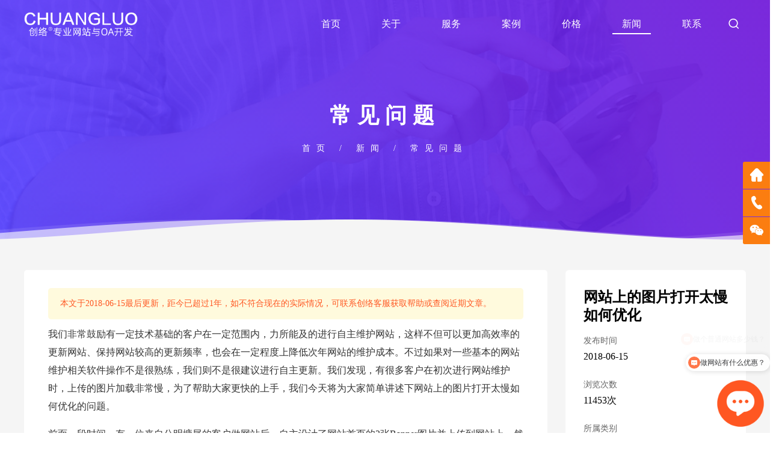

--- FILE ---
content_type: text/html; charset=UTF-8
request_url: https://www.chuangluo.com/news_534.html
body_size: 8429
content:
<!DOCTYPE html>
<html lang="zh-CN">
<head>
    <meta charset="utf-8">
    <title>网站上的图片打开太慢如何优化-公明塘尾做网站-创络</title>
    <meta name="keywords" content="网站图片优化,图片打开太慢,塘尾做网站">
    <meta name="description" content="为了帮助大家更快的上手，我们今天将为大家简单讲述下网站上的图片打开太慢如何优化的问题。">
    <meta name="viewport" content="width=device-width, initial-scale=1, minimum-scale=1, maximum-scale=1">
    <meta content="telephone=no" name="format-detection">
    <meta name="msvalidate.01" content="046AE5CA2779AB6612864F0CDDA1AB3B" />
    <meta name="google-site-verification" content="5jtKQHnEhmppcNSDJxQfQ-rTf_eMdqq1ouZbiiiaW2Q" />
    <link rel="shortcut icon" href="/favicon.ico">
        
    <script type="text/javascript">window.onerror=function(){return true;}</script>
    <script type="speculationrules">
        {
            "prefetch":[{"source":"document", "eagerness":"moderate"}]
        }
    </script>
    
    <!--[if lt IE 9]>
    <script type="text/javascript" src="./templates/js/html5.js"></script>
    <![endif]-->
    <link rel="stylesheet" type="text/css" href="./templates/layui/css/layui.css">
    <link rel="stylesheet" type="text/css" href="./templates/css/iconfont.css">
    <link rel="stylesheet" type="text/css" href="./templates/css/animate.css">
    <link rel="stylesheet" type="text/css" href="./templates/css/slick.min.css">
    <link rel="stylesheet" type="text/css" href="./templates/css/css.css?v=202601241">
    <script>
var _hmt = _hmt || [];
(function() {
  var hm = document.createElement("script");
  hm.src = "https://hm.baidu.com/hm.js?cd785efdbbf4cba2787cb9dabc9b0baa";
  var s = document.getElementsByTagName("script")[0]; 
  s.parentNode.insertBefore(hm, s);
})();
</script>
<script type="text/javascript">
    (function(c,l,a,r,i,t,y){
        c[a]=c[a]||function(){(c[a].q=c[a].q||[]).push(arguments)};
        t=l.createElement(r);t.async=1;t.src="https://www.clarity.ms/tag/"+i;
        y=l.getElementsByTagName(r)[0];y.parentNode.insertBefore(t,y);
    })(window, document, "clarity", "script", "r7dt1c8q1s");
</script></head>
<body>
    <div class="header">
                                                                <div class="go_alpha"><img class="ig-item-bg" src="upload/20230301140030121796.jpg" alt="内页Banner背景图"></div>                        <div class="header_box">
            <div class="header_m">
                <div class="nav_btn wow fadeIn" data-wow-delay="0.1s"><i class="iconfont icon_caidan"></i></div>
                <div class="nav_btn_search wow fadeIn" data-wow-delay="0.2s"><i class="iconfont icon_search"></i></div>
                                <div class="logo_box"><a href="https://www.chuangluo.com"><img src="upload/20250417162740174237.png" alt="深圳做网站建设及网站设计制作开发的网络公司-创络" /><span class="imgmid"></span></a></div>
                                <div class="menu_nav wow fadeIn">
                    <ul>
                        <li><a href="https://www.chuangluo.com">首页</a></li>
                        <li>
                            <a href="https://www.chuangluo.com/about.html">关于</a>
                        </li>
                        <li>
                            <a href="https://www.chuangluo.com/business.html">服务</a>
                            <ul>
                                                                <li class="go_long"><a href="https://www.chuangluo.com/business_1.html"><i class="iconfont icon_html5"></i>网站建设</a></li>
                                                                <li><a href="https://www.chuangluo.com/business_2.html"><i class="iconfont icon_project"></i>小程序开发</a></li>
                                                                <li><a href="https://www.chuangluo.com/business_3.html"><i class="iconfont icon_oa"></i>OA系统定制</a></li>
                                                                <li><a href="https://www.chuangluo.com/business_4.html"><i class="iconfont icon_shop"></i>商城网站</a></li>
                                                                <li><a href="https://www.chuangluo.com/business_5.html"><i class="iconfont icon_weixin"></i>公众号开发</a></li>
                                                                <li><a href="https://www.chuangluo.com/business_6.html"><i class="iconfont icon_server"></i>网站空间</a></li>
                                                                <li><a href="https://www.chuangluo.com/business_7.html"><i class="iconfont icon_domain"></i>域名注册</a></li>
                                                                <li><a href="https://www.chuangluo.com/business_8.html"><i class="iconfont icon_youxiang"></i>企业邮箱</a></li>
                                                                <li><a href="https://www.chuangluo.com/business_9.html"><i class="iconfont icon_huace"></i>企业画册</a></li>
                                                                <li><a href="https://www.chuangluo.com/business_10.html"><i class="iconfont icon_logo"></i>Logo设计</a></li>
                                                                <li><a href="https://www.chuangluo.com/business_11.html"><i class="iconfont icon_shipin"></i>视频制作</a></li>
                                                            </ul>
                        </li>
                        <li>
                            <a href="https://www.chuangluo.com/cases_list_0_0_0_1.html">案例</a>
                            <ul>
                                                                <li class="go_long"><a href="https://www.chuangluo.com/cases_list_0_1_0_1.html"><i class="iconfont icon_html5"></i>网站建设案例</a></li>
                                                                <li><a href="https://www.chuangluo.com/cases_list_0_2_0_1.html"><i class="iconfont icon_project"></i>小程序案例</a></li>
                                                                <li><a href="https://www.chuangluo.com/cases_list_0_3_0_1.html"><i class="iconfont icon_oa"></i>OA开发案例</a></li>
                                                                <li><a href="https://www.chuangluo.com/cases_list_0_4_0_1.html"><i class="iconfont icon_shop"></i>商城案例</a></li>
                                                                <li><a href="https://www.chuangluo.com/cases_list_0_5_0_1.html"><i class="iconfont icon_weixin"></i>公众号案例</a></li>
                                                                <li><a href="https://www.chuangluo.com/cases_list_0_6_0_1.html"><i class="iconfont icon_server"></i>云主机案例</a></li>
                                                                <li><a href="https://www.chuangluo.com/cases_list_0_7_0_1.html"><i class="iconfont icon_domain"></i>域名案例</a></li>
                                                                <li><a href="https://www.chuangluo.com/cases_list_0_8_0_1.html"><i class="iconfont icon_youxiang"></i>企业邮箱案例</a></li>
                                                                <li><a href="https://www.chuangluo.com/cases_list_0_9_0_1.html"><i class="iconfont icon_huace"></i>企业画册案例</a></li>
                                                                <li><a href="https://www.chuangluo.com/cases_list_0_10_0_1.html"><i class="iconfont icon_logo"></i>Logo设计案例</a></li>
                                                                <li><a href="https://www.chuangluo.com/cases_list_0_11_0_1.html"><i class="iconfont icon_shipin"></i>视频制作案例</a></li>
                                                            </ul>
                        </li>
                        <li>
                            <a href="https://www.chuangluo.com/price.html">价格</a>
                            <ul class="small_nav">
                                <li><a href="https://www.chuangluo.com/price.html"><i class="iconfont icon_pro_5"></i>自助报价</a></li>
                                <li><a href="https://www.chuangluo.com/cost.html"><i class="iconfont icon_jiandan"></i>价格构成</a></li>
                            </ul>
                        </li>
                        <li>
                            <a class="active" href="https://www.chuangluo.com/news_list_0_1.html">新闻</a>
                            <ul>
                                                                <li><a href="https://www.chuangluo.com/news_list_2_1.html"><i class="iconfont icon_xinwen"></i>创络新闻</a></li>
                                                                <li><a href="https://www.chuangluo.com/news_list_1_1.html"><i class="iconfont icon_jiugongge"></i>创络讲堂</a></li>
                                                                <li><a href="https://www.chuangluo.com/news_list_3_1.html"><i class="iconfont icon_pro_8"></i>行业新闻</a></li>
                                                                <li><a href="https://www.chuangluo.com/news_list_4_1.html"><i class="iconfont icon_pro_7"></i>热门话题</a></li>
                                                                <li class="go_long"><a class="active" href="https://www.chuangluo.com/news_list_5_1.html"><i class="iconfont icon_tishi"></i>常见问题</a></li>
                                                            </ul>
                        </li>
                        <li>
                            <a href="https://www.chuangluo.com/contact.html">联系</a>
                            <ul class="small_nav">
                                <li><a href="https://www.chuangluo.com/contact.html"><i class="iconfont icon_dianhua"></i>联系方式</a></li>
                                <li><a href="https://www.chuangluo.com/payment.html"><i class="iconfont icon_feiyong"></i>支付方式</a></li>
                            </ul>
                        </li>
                    </ul>
                </div>
            </div>
        </div>
        <div class="nav_box">
            <div class="nav_close">
                <div class="close"><i class="iconfont icon_close"></i></div>
            </div>
            <div class="line"></div>
            <div class="nav_list">
                <ul>
                    <li><a href="https://www.chuangluo.com">首页</a></li>
                    <li>
                        <a href="https://www.chuangluo.com/about.html">关于<div class="icon_right"><i class="iconfont icon_you"></i></div></a>
                    </li>
                    <li>
                        <a href="https://www.chuangluo.com/business.html">服务<div class="icon_right"><i class="iconfont icon_you"></i></div></a>
                        <ul>
                                                        <li><a href="https://www.chuangluo.com/business_1.html">网站建设</a></li>
                                                        <li><a href="https://www.chuangluo.com/business_2.html">小程序开发</a></li>
                                                        <li><a href="https://www.chuangluo.com/business_3.html">OA系统定制</a></li>
                                                        <li><a href="https://www.chuangluo.com/business_4.html">商城网站</a></li>
                                                        <li><a href="https://www.chuangluo.com/business_5.html">公众号开发</a></li>
                                                        <li><a href="https://www.chuangluo.com/business_6.html">网站空间</a></li>
                                                        <li><a href="https://www.chuangluo.com/business_7.html">域名注册</a></li>
                                                        <li><a href="https://www.chuangluo.com/business_8.html">企业邮箱</a></li>
                                                        <li><a href="https://www.chuangluo.com/business_9.html">企业画册</a></li>
                                                        <li><a href="https://www.chuangluo.com/business_10.html">Logo设计</a></li>
                                                        <li><a href="https://www.chuangluo.com/business_11.html">视频制作</a></li>
                                                    </ul>
                    </li>
                    <li>
                        <a href="https://www.chuangluo.com/cases_list_0_0_0_1.html">案例<div class="icon_right"><i class="iconfont icon_you"></i></div></a>
                        <ul>
                                                        <li><a href="https://www.chuangluo.com/cases_list_0_1_0_1.html">网站建设案例</a></li>
                                                        <li><a href="https://www.chuangluo.com/cases_list_0_2_0_1.html">小程序案例</a></li>
                                                        <li><a href="https://www.chuangluo.com/cases_list_0_3_0_1.html">OA开发案例</a></li>
                                                        <li><a href="https://www.chuangluo.com/cases_list_0_4_0_1.html">商城案例</a></li>
                                                        <li><a href="https://www.chuangluo.com/cases_list_0_5_0_1.html">公众号案例</a></li>
                                                        <li><a href="https://www.chuangluo.com/cases_list_0_6_0_1.html">云主机案例</a></li>
                                                        <li><a href="https://www.chuangluo.com/cases_list_0_7_0_1.html">域名案例</a></li>
                                                        <li><a href="https://www.chuangluo.com/cases_list_0_8_0_1.html">企业邮箱案例</a></li>
                                                        <li><a href="https://www.chuangluo.com/cases_list_0_9_0_1.html">企业画册案例</a></li>
                                                        <li><a href="https://www.chuangluo.com/cases_list_0_10_0_1.html">Logo设计案例</a></li>
                                                        <li><a href="https://www.chuangluo.com/cases_list_0_11_0_1.html">视频制作案例</a></li>
                                                    </ul>
                    </li>
                    <li>
                        <a href="https://www.chuangluo.com/price.html">价格<div class="icon_right"><i class="iconfont icon_you"></i></div></a>
                        <ul>
                            <li><a href="https://www.chuangluo.com/price.html">自助报价</a></li>
                            <li><a href="https://www.chuangluo.com/cost.html">价格构成</a></li>
                        </ul>
                    </li>
                    <li>
                        <a class="active" href="https://www.chuangluo.com/news_list_0_1.html">新闻<div class="icon_right"><i class="iconfont icon_you"></i></div></a>
                        <ul>
                                                        <li><a href="https://www.chuangluo.com/news_list_2_1.html">创络新闻</a></li>
                                                        <li><a href="https://www.chuangluo.com/news_list_1_1.html">创络讲堂</a></li>
                                                        <li><a href="https://www.chuangluo.com/news_list_3_1.html">行业新闻</a></li>
                                                        <li><a href="https://www.chuangluo.com/news_list_4_1.html">热门话题</a></li>
                                                        <li><a class="active" href="https://www.chuangluo.com/news_list_5_1.html">常见问题</a></li>
                                                    </ul>
                    </li>
                    <li>
                        <a href="https://www.chuangluo.com/contact.html">联系<div class="icon_right"><i class="iconfont icon_you"></i></div></a>
                        <ul>
                            <li><a href="https://www.chuangluo.com/contact.html">联系方式</a></li>
                            <li><a href="https://www.chuangluo.com/payment.html">支付方式</a></li>
                        </ul>
                    </li>
                </ul>
            </div>
        </div>
        <div class="mask"></div>        <div class="p_banner_box">
                        <div class="p_title_box">常见问题</div>
            <div class="p_nav_box"><a href="https://www.chuangluo.com">首页</a> / <a href="https://www.chuangluo.com/news_list_0_1.html">新闻</a> / <a href="https://www.chuangluo.com/news_list_5_1.html">常见问题</a></div>
                    </div>
        <div class="wave_box">
            <div class="wave_2_box"><img src="./templates/images/wave_white.png" alt="白色波浪图形"></div>
            <div class="wave_1_box">
            <div class="wave_1" dir="rtl">
                <img src="./templates/images/wave_grey.png" alt="灰色波浪图形">
                <img src="./templates/images/wave_grey.png" alt="灰色波浪图形">
            </div>
            </div>
            <div class="wave_1_box">
            <div class="wave_2" dir="rtl">
                <img src="./templates/images/wave_white.png" alt="白色波浪图形">
                <img src="./templates/images/wave_white.png" alt="白色波浪图形">
            </div>
            </div>
            <div class="wave_1_box">
            <div class="wave_3" dir="rtl">
                <img src="./templates/images/wave_white.png" alt="白色波浪图形">
                <img src="./templates/images/wave_white.png" alt="白色波浪图形">
            </div>
            </div>
            <div class="wave_1_box">
            <div class="wave_4" dir="rtl">
                <img src="./templates/images/wave_white.png" alt="白色波浪图形">
                <img src="./templates/images/wave_white.png" alt="白色波浪图形">
            </div>
            </div>
        </div>
    </div>
    <div class="full_line_box go_grey set_no_foot_margin">
        <div class="block_box small_m_box">
            <div class="side_box">
                <div class="side_block">
                                        <h1>网站上的图片打开太慢如何优化</h1>
                    <div class="title_box">发布时间</div>
                    <div class="cont_box">2018-06-15</div>
                    <div class="title_box">浏览次数</div>
                    <div class="cont_box">11453次</div>
                                        <div class="title_box">所属类别</div>
                    <div class="cont_box"><a href="https://www.chuangluo.com/news_list_0_1.html">新闻</a> - <a href="https://www.chuangluo.com/news_list_5_1.html">常见问题</a></div>
                                    </div>
            </div>
                        <div class="detail_box">
                                <div class="tips_box set_foot_margin_10">本文于2018-06-15最后更新，距今已超过1年，如不符合现在的实际情况，可联系创络客服获取帮助或查阅近期文章。</div>
                                <p>我们非常鼓励有一定技术基础的客户在一定范围内，力所能及的进行自主维护网站，这样不但可以更加高效率的更新网站、保持网站较高的更新频率，也会在一定程度上降低次年网站的维护成本。不过如果对一些基本的网站维护相关软件操作不是很熟练，我们则不是很建议进行自主更新。我们发现，有很多客户在初次进行网站维护时，上传的图片加载非常慢，为了帮助大家更快的上手，我们今天将为大家简单讲述下网站上的图片打开太慢如何优化的问题。</p><p>前面一段时间，有一位来自公明塘尾的客户做网站后，自主设计了网站首页的3张Banner图片并上传到网站上。然后非常无奈的联系到创络，反馈说网站首页速度明显卡顿，让我们检查下是不是服务器出了问题。经过简单的分析，我们发现正是首页这几张大图片引起的缓慢问题。我们发现，客户上传的每一张图片都接近2MB，三张图片再加上首页其他图片和脚本文件，这位客户的网站首页一共加载了大约8MB的内容。可能8M对一些百兆宽带不会造成什么影响，但是一些低速网络环境则会严重拖慢网站加载速度。那么我们应该如何优化网站上的大图片，以提高加载速度呢？我们最优先推荐大家使用PS中的存储为Web所用格式功能来优化图片，请参考下方图片，在Windows系统和Mac系统中的操作方法：</p><p align="center"><img alt="Windows系统图片优化方法" src="upload/month_1806/201806152313469908.jpg" /><br /></p><p align="center"><img alt="Mac系统图片优化方法" src="upload/month_1806/201806152314088504.jpg" /><br /></p><p>大家请留意一下图片中红色箭头所指的位置，左侧箭头向大家指出了该功能的打开位置和快捷键。右边图片中所指的是即将保存的图片的质量，通常我们可以最低做到32（会模糊但依然可以接受），最高80（基本上就是高清图片了）就好，不过我们推荐中间位置的60，也很不错！数字越小，另存为之后的图片尺寸不变但文件大小明显缩小。这将会对提高网站加载速度有很大帮助。当然，我们还可以留意一下在新建图片的时候，不要使用太高的分辨率，网页上的图片72就完全可以满足需求。颜色的位数推荐使用8位，16位和32位的图片颜色会更加丰富，但是图片体积却会成本的增长，并不推荐。另外再补充一点，如果网站上的图片如果不需要背景透明的话，就尽量保存为jpg格式，不要使用gif或者png格式。具体设置大家可以参考以下图片：</p><img alt="常规图片优化设置" src="upload/month_1806/201806152314319522.jpg" /><p align="center"><br /></p><p>通过本文的阅读，相信大家已经对图片优化有了一个明确的概念，多多练习几次，找到属于你自己的参数配置吧！如果还有图片优化方面的问题，欢迎随时联系公明塘尾做网站的公司创络科技，我们将竭诚为您服务。</p>
            </div>
                    </div>
        <div class="p_list">
            <a class="active hover_shadow" href="https://www.chuangluo.com/news_540.html" title="一台全新的网站服务器的配置流程简介">上一条</a>            <a class="active hover_shadow" href="https://www.chuangluo.com/news_list_5_1.html" title="返回常见问题列表页">返回目录</a>            <a class="active hover_shadow" href="https://www.chuangluo.com/news_533.html" title="设计网站首页Banner时需注意的尺寸问题">下一条</a>        </div>
    </div>
    <div class="full_line_box">
        <div class="block_box">
            <div class="i_top_title"><i class="iconfont icon_t_zuo"></i> 更多阅读选择 <i class="iconfont icon_t_you"></i></div>
            <div class="i_title">相关文章</div>
            <div class="i_sub_title">我们推荐了一些您可能也会感兴趣的文章</div>
            <div class="tab_cont_box">
                <div class="i_new_box">
                    <div class="i_new_box_left">
                        <div class="i_img_new_box0 wow fadeIn" data-wow-delay="0.1s">
                                                                                    <div class="i_new_one">
                                <a href="https://www.chuangluo.com/news_678.html">
                                <div class="new_img"><img src="templates/images/noimg.png" alt="如何快速将网站所有页面改为黑白色（灰色）"></div>
                                <div class="new_text_box">
                                    <div class="new_title">如何快速将网站所有页面改为黑白色（灰色）</div>
                                    <div class="new_time">2022-11-30</div>
                                    <div class="new_info">在国家公祭日、重大灾难日或其他需要表达哀悼的时候，我们可以通过简短的几行代码，快速的将网站所有页面改为黑白色，即灰色。</div>
                                </div>
                                </a>
                            </div>
                                                                                                                <div class="i_new_one">
                                <a href="https://www.chuangluo.com/news_612.html">
                                <div class="new_img"><img src="upload/month_2003/202003021111304024.jpg" alt="服务器上的网站空间快用完了怎么升级"></div>
                                <div class="new_text_box">
                                    <div class="new_title">服务器上的网站空间快用完了怎么升级</div>
                                    <div class="new_time">2020-03-02</div>
                                    <div class="new_info">通常服务器上的每一个网站所分配到的空间大小是固定的，随着管理员在后台不断的更新和上传文件，空间迟早有一天会到快用完的时候，此时我们要如何升级呢？</div>
                                </div>
                                </a>
                            </div>
                                                                                                                <div class="i_new_one">
                                <a href="https://www.chuangluo.com/news_511.html">
                                <div class="new_img"><img src="upload/month_1804/201804042307237740.jpg" alt="更加方便快捷：快来试试阿里云全新网站备案流程"></div>
                                <div class="new_text_box">
                                    <div class="new_title">更加方便快捷：快来试试阿里云全新网站备案流程</div>
                                    <div class="new_time">2018-04-04</div>
                                    <div class="new_info">去年，松岗建网站的公司创络已经正式成为阿里云建站合作伙伴和渠道合作伙伴。因此，我们从去年起，就开始引导客户使用阿里云服务器，为了让大家更好的了解阿里云网站备案流程，我们特别整理此文，供您参考。</div>
                                </div>
                                </a>
                            </div>
                                                                                                                                                                                                                                                                                                                                                                                                                                </div>
                        <div class="pagination_new0 wow fadeIn" data-wow-delay="0.8s"></div>
                    </div>
                    <div class="i_txt_new_box">
                                                                                                                                                                                                                        <div class="txt_new_one wow fadeIn" data-wow-delay="0.1s">
                            <a href="https://www.chuangluo.com/news_478.html">
                                <div class="txt_new_title">想要尽快开发出来的一种全新多图上传功能</div>
                                <div class="txt_new_time">2017-08-22</div>
                                <div class="txt_new_cont">有一些客户会有这样的需求：一个产品，多个图片，类似于各大知名商城网站或者购物网站的产品展示那样。目前我们已经为很多客户实施了这样的项目，解决方案也是比较容易理解。</div>
                            </a>
                        </div>
                                                                                                <div class="txt_new_one wow fadeIn" data-wow-delay="0.1s">
                            <a href="https://www.chuangluo.com/news_431.html">
                                <div class="txt_new_title">百度搜索结果快照时间正式取消并由内容发布时间取代</div>
                                <div class="txt_new_time">2015-03-09</div>
                                <div class="txt_new_cont">百度搜索结果快照时间正式取消并由内容发布时间取代这一新闻于3月6日正式对外发布，此后逐步更新了搜索结果页的展示，截止昨日夜间9点，基本上更新完成。</div>
                            </a>
                        </div>
                                                                                                <div class="txt_new_one wow fadeIn" data-wow-delay="0.1s">
                            <a href="https://www.chuangluo.com/news_428.html">
                                <div class="txt_new_title">分享几张我们自己常用的快递单高清扫描件</div>
                                <div class="txt_new_time">2015-02-05</div>
                                <div class="txt_new_cont">深圳网站建设公司创络时常需要给客户快递一些单据及资料，因此经常会用到各种各样的快递单，我们有一部分运营商城网站的客户，商城网站有时候需要用一些快递单高清扫描件来作为打印模板，因此我们特地整理出来...</div>
                            </a>
                        </div>
                                                                                                <div class="txt_new_one wow fadeIn" data-wow-delay="0.1s">
                            <a href="https://www.chuangluo.com/news_425.html">
                                <div class="txt_new_title">简洁轻快型手机网站界面第一版确定</div>
                                <div class="txt_new_time">2015-01-14</div>
                                <div class="txt_new_cont">为了能够让更多的企业迅速在移动平台上以低成本获得优势，我们决定在个性化定制手机网站的同时，开发一套共性较强且通用的简洁轻快型手机网站，而起对应的主题界面深圳网站建设公司创络也会陆续不断设计增加。</div>
                            </a>
                        </div>
                                                                                                <div class="txt_new_one wow fadeIn" data-wow-delay="0.1s">
                            <a href="https://www.chuangluo.com/news_326.html">
                                <div class="txt_new_title">怎样才能做出客户喜欢并很快确认的网站效果图</div>
                                <div class="txt_new_time">2013-08-09</div>
                                <div class="txt_new_cont">很久没有动手写过设计类的文字了，所以决定今天再码一点文字，说一些和自己经验有关的东西来和大家分享。一来是希望告诉那些即将进入网站建设行业的朋友们一些有用的东西，二来也希望我们的客户能够对我们做设...</div>
                            </a>
                        </div>
                                                                                                <div class="txt_new_one wow fadeIn" data-wow-delay="0.1s">
                            <a href="https://www.chuangluo.com/news_161.html">
                                <div class="txt_new_title">网站快照日期的八种情况说明了什么（下）</div>
                                <div class="txt_new_time">2012-05-27</div>
                                <div class="txt_new_cont">昨天深圳网站建设公司【创络】有跟大家讲到关于网站快照和收录的八种情况里的四种，今天创络将会继续和大家讨论有关这个问题的剩下四种情况以及分别说明了网站现状的话题。</div>
                            </a>
                        </div>
                                                                    </div>
                </div>
            </div>
        </div>
    </div>
    <div class="full_line_box purple_bg footer_box">
        <div class="wave_top" dir="rtl">
            <img src="./templates/images/wave_white_top.png" alt="白色头部波浪图形">
            <img src="./templates/images/wave_white_top.png" alt="白色头部波浪图形">
        </div>
        <div class="block_box">
            <div class="feed_box wow fadeInUp" data-wow-delay="0.1s">
                <div class="feed_title">来一份专业的网站建设方案，参考一下？</div>
                <form class="feed_form layui-form" id="feed_form">
                    <input class="big_input" type="number" required lay-verify="required" lay-reqText="请正确填写11位手机号" name="cl_tel" maxlength="11" placeholder="输入手机号，专业顾问将很快与您联系！">
                    <button class="big_btn layui-btn-danger" lay-submit lay-filter="feed_submit">确定</button>
                </form>
            </div>
            <div class="foot_nav_box">
                <ul>
                    <li>
                        <span>主营业务</span>
                        <ul>
                                                        <li><a href="https://www.chuangluo.com/business_1.html">网站建设</a></li>
                                                        <li><a href="https://www.chuangluo.com/business_2.html">小程序开发</a></li>
                                                        <li><a href="https://www.chuangluo.com/business_3.html">OA系统定制</a></li>
                                                        <li><a href="https://www.chuangluo.com/business_4.html">商城网站</a></li>
                                                        <li><a href="https://www.chuangluo.com/business_5.html">公众号开发</a></li>
                                                        <li><a href="https://www.chuangluo.com/business_6.html">网站空间</a></li>
                                                        <li><a href="https://www.chuangluo.com/business_7.html">域名注册</a></li>
                                                        <li><a href="https://www.chuangluo.com/business_8.html">企业邮箱</a></li>
                                                        <li><a href="https://www.chuangluo.com/business_9.html">企业画册</a></li>
                                                        <li><a href="https://www.chuangluo.com/business_10.html">Logo设计</a></li>
                                                        <li><a href="https://www.chuangluo.com/business_11.html">视频制作</a></li>
                                                    </ul>
                    </li>
                    <li>
                        <span>网站案例</span>
                        <ul>
                                                        <li><a href="https://www.chuangluo.com/cases_list_0_0_1_1.html">LED</a></li>
                                                        <li><a href="https://www.chuangluo.com/cases_list_0_0_2_1.html">五金</a></li>
                                                        <li><a href="https://www.chuangluo.com/cases_list_0_0_3_1.html">单位</a></li>
                                                        <li><a href="https://www.chuangluo.com/cases_list_0_0_4_1.html">自动化设备</a></li>
                                                        <li><a href="https://www.chuangluo.com/cases_list_0_0_5_1.html">电子</a></li>
                                                        <li><a href="https://www.chuangluo.com/cases_list_0_0_6_1.html">塑胶模具</a></li>
                                                        <li><a href="https://www.chuangluo.com/cases_list_0_0_7_1.html">物流</a></li>
                                                        <li><a href="https://www.chuangluo.com/cases_list_0_0_8_1.html">化工</a></li>
                                                        <li><a href="https://www.chuangluo.com/cases_list_0_0_9_1.html">服务业</a></li>
                                                        <li><a href="https://www.chuangluo.com/cases_list_0_0_10_1.html">制造业</a></li>
                                                    </ul>
                    </li>
                    <li>
                        <span>新闻中心</span>
                        <ul>
                                                        <li><a href="https://www.chuangluo.com/news_list_2_1.html">创络新闻</a></li>
                                                        <li><a href="https://www.chuangluo.com/news_list_1_1.html">创络讲堂</a></li>
                                                        <li><a href="https://www.chuangluo.com/news_list_3_1.html">行业新闻</a></li>
                                                        <li><a href="https://www.chuangluo.com/news_list_4_1.html">热门话题</a></li>
                                                        <li><a href="https://www.chuangluo.com/news_list_5_1.html">常见问题</a></li>
                                                    </ul>
                    </li>
                    <li>
                        <span>关于我们</span>
                        <ul>
                            <li><a href="https://www.chuangluo.com/price.html">自助报价</a></li>
                            <li><a href="https://www.chuangluo.com/cost.html">价格构成</a></li>
                            <li><a href="https://www.chuangluo.com/about.html">关于我们</a></li>
                        </ul>
                    </li>
                    <li>
                        <span>联系创络</span>
                        <ul>
                            <li><a href="https://www.chuangluo.com/contact.html">联系方式</a></li>
                            <li><a href="https://www.chuangluo.com/payment.html">支付方式</a></li>
                                                        <li><strong class="btn_oa_login wechat_login_btn">员工登录</strong></li>
                                                    </ul>
                    </li>
                </ul>
                <div class="foot_qr_box">
                                        <div class="qr_box"><img src="upload/20230224094135530705.jpg" alt="创络建站客服二维码"><div class="qr_tips">不出售过期域名</div></div>
                                        <div class="qr_txt"><div class="inner_mid_box">24小时服务电话<br><strong>0755-23698839</strong><br><strong>134-1757-3710</strong><br><strong>132-6576-8769</strong></div></div>
                </div>
            </div>
            <div class="copyright_box">地址：深圳市光明区公明松柏路稳联商务大厦7楼 电话：0755-23698839 <a href="http://beian.miit.gov.cn" target="_blank" rel="nofollow noopener noreferrer">粤ICP备11019076号</a> 粤公网安备44031102000235号<br />深圳市创络科技有限公司 版权所有 &copy; All rights reserved.<br /> <script>
(function(){
    var bp = document.createElement('script');
    var curProtocol = window.location.protocol.split(':')[0];
    if (curProtocol === 'https') {
        bp.src = 'https://zz.bdstatic.com/linksubmit/push.js';
    }
    else {
        bp.src = 'http://push.zhanzhang.baidu.com/push.js';
    }
    var s = document.getElementsByTagName("script")[0];
    s.parentNode.insertBefore(bp, s);
})();
</script></div>
        </div>
    </div>
    <div class="foot_kefu">
        <div class="foot_kefu_one"><a href="https://www.chuangluo.com"><i class="iconfont icon_shouye"></i></a></div>
        <div class="foot_kefu_one"><a href="https://www.chuangluo.com/price.html"><i class="iconfont icon_feiyong"></i></a></div>
        <div class="foot_kefu_one"><a href="tel:0755-23698839"><i class="iconfont icon_dianhua"></i></a></div>
    </div>
    <script type="text/javascript" src="./templates/js/jquery.js"></script>
    <script type="text/javascript" src="./templates/layui/layui.js"></script>
    <script type="text/javascript" src="./templates/js/slick.min.js"></script>
    <script type="text/javascript" src="./templates/js/wow.js"></script>
    <script type="text/javascript" src="./templates/js/pack.js?v=20260124"></script>
                <style>
.cl_kefu_one{background-color:#FB7D10;}
.cl_kefu_one:hover{background-color:#62B651;}
.cl_kefu_title{background-color:#62B651;}
.qr_menu ul li:hover{color:#62B651;}
.qr_menu ul li a:hover{color:#62B651;}
</style>
<div class="kefu_tools">
	<div class="cl_kefu_one go_radius_1"><a href="https://www.chuangluo.com"><i class="iconfont icon_shouye"></i></a></div>

	<div class="cl_kefu_one">
		<i class="iconfont icon_dianhua"></i>
		<div class="qr_menu">
			<div class="cl_kefu_title go_radius_1">客服电话</div>
			<ul>
								<li>0755-23698839</li>
								<li>134-1757-3710</li>
								<li>132-6576-8769</li>
							</ul>
		</div>
	</div>

	<div class="cl_kefu_one cl_kefu_wx go_radius_2">
		<i class="iconfont icon_weixin"></i>
		<div class="qr_img">
			<div class="qr_img_box"><img src="upload/20230224094135530705.jpg" alt="创络建站客服二维码"><div class="qr_tips_n">不出售过期域名</div></div>
			<div class="cl_kefu_title go_radius_3">微信咨询</div>
		</div>
	</div>

	<div class="cl_kefu_one go_radius_3" id="cl_gotop"><i class="iconfont icon_dingbu"></i></div>
</div>    </body>
</html>

--- FILE ---
content_type: text/css
request_url: https://www.chuangluo.com/templates/css/iconfont.css
body_size: 852
content:
@font-face {
  font-family: "iconfont"; /* Project id 3540731 */
  src: url('iconfont.woff2?t=1677466708605') format('woff2'),
       url('iconfont.woff?t=1677466708605') format('woff'),
       url('iconfont.ttf?t=1677466708605') format('truetype');
}

.iconfont {
  font-family: "iconfont" !important;
  font-size: 16px;
  font-style: normal;
  -webkit-font-smoothing: antialiased;
  -moz-osx-font-smoothing: grayscale;
}

.icon_wuliu:before {
  content: "\e618";
}

.icon_shijian:before {
  content: "\e6c8";
}

.icon_zengsong:before {
  content: "\e66e";
}

.icon_kuai:before {
  content: "\e655";
}

.icon_shengji:before {
  content: "\e644";
}

.icon_jiandan:before {
  content: "\e639";
}

.icon_zishiying:before {
  content: "\e7c8";
}

.icon_tishi:before {
  content: "\e617";
}

.icon_srcb:before {
  content: "\e96b";
}

.icon_alipay:before {
  content: "\e68a";
}

.icon_icbc:before {
  content: "\e610";
}

.icon_ccb:before {
  content: "\e613";
}

.icon_boc:before {
  content: "\e61a";
}

.icon_abc:before {
  content: "\e6b8";
}

.icon_shouji:before {
  content: "\e6c5";
}

.icon_tupian:before {
  content: "\e6b2";
}

.icon_bg6:before {
  content: "\e745";
}

.icon_tuisong:before {
  content: "\e60d";
}

.icon_neilian:before {
  content: "\e64b";
}

.icon_sitemap:before {
  content: "\e627";
}

.icon_shangchuan:before {
  content: "\e65c";
}

.icon_beian:before {
  content: "\e6a9";
}

.icon_php:before {
  content: "\ec17";
}

.icon_huace:before {
  content: "\e731";
}

.icon_logo:before {
  content: "\e643";
}

.icon_shipin:before {
  content: "\e622";
}

.icon_haibao:before {
  content: "\e6c4";
}

.icon_oa:before {
  content: "\e6c6";
}

.icon_html5:before {
  content: "\e60b";
}

.icon_shop:before {
  content: "\e680";
}

.icon_server:before {
  content: "\e60c";
}

.icon_project:before {
  content: "\e668";
}

.icon_domain:before {
  content: "\e65a";
}

.icon_dui:before {
  content: "\e68b";
}

.icon_youxiang:before {
  content: "\e632";
}

.icon_yuyin:before {
  content: "\e6e1";
}

.icon_hongbao:before {
  content: "\e63a";
}

.icon_play:before {
  content: "\ea82";
}

.icon_t_you:before {
  content: "\e60e";
}

.icon_t_zuo:before {
  content: "\e60f";
}

.icon_pro_2:before {
  content: "\e609";
}

.icon_pro_6:before {
  content: "\e62d";
}

.icon_pro_4:before {
  content: "\e63e";
}

.icon_pro_3:before {
  content: "\e66b";
}

.icon_pro_5:before {
  content: "\e628";
}

.icon_pro_7:before {
  content: "\e650";
}

.icon_pro_8:before {
  content: "\e612";
}

.icon_pro_1:before {
  content: "\e634";
}

.icon_dingzhi:before {
  content: "\e62c";
}

.icon_feiyong:before {
  content: "\e607";
}

.icon_feiji:before {
  content: "\e70e";
}

.icon_kexin:before {
  content: "\e62a";
}

.icon_weixin:before {
  content: "\e649";
}

.icon_qq:before {
  content: "\e600";
}

.icon_dingbu:before {
  content: "\e60a";
}

.icon_dianhua:before {
  content: "\e7da";
}

.icon_skype:before {
  content: "\e8e6";
}

.icon_shouye:before {
  content: "\e601";
}

.icon_saomiao:before {
  content: "\eca6";
}

.icon_gengduo:before {
  content: "\e623";
}

.icon_us:before {
  content: "\e603";
}

.icon_tongzhi:before {
  content: "\e6c7";
}

.icon_caidan:before {
  content: "\e629";
}

.icon_you:before {
  content: "\e602";
}

.icon_zuo:before {
  content: "\eca7";
}

.icon_weizhi:before {
  content: "\e616";
}

.icon_weixin_color:before {
  content: "\e659";
}

.icon_skype_color:before {
  content: "\e604";
}

.icon_qq_color:before {
  content: "\e64d";
}

.icon_close:before {
  content: "\e605";
}

.icon_jiugongge:before {
  content: "\e62b";
}

.icon_xinwen:before {
  content: "\e871";
}

.icon_fenzhi:before {
  content: "\e692";
}

.icon_xiazai:before {
  content: "\e63d";
}

.icon_search:before {
  content: "\e608";
}

.icon_wangwang_color:before {
  content: "\e69a";
}

.icon_yuyan:before {
  content: "\e6fa";
}

.icon_whatsapp:before {
  content: "\e8ec";
}



--- FILE ---
content_type: text/css
request_url: https://www.chuangluo.com/templates/css/css.css?v=202601241
body_size: 13166
content:
@charset "utf-8";
/* 版权所有 创络科技 */
/* 一封信：给想仿站的朋友*／
/* https://www.chuangluo.com/news_507.html */
html,body{-webkit-text-size-adjust: 100%; -webkit-tap-highlight-color: rgba(0, 0, 0, 0);}
*html{background-image:url("about:blank"); background-attachment:fixed;}
body{word-wrap:break-word; margin:0px; padding:0px; font: 300 0.9em/1.8 Microsoft Yahei, 微软雅黑; overflow-x: hidden; *position: relative;}
ul,ol{list-style:none;}
a{text-decoration: none;color: #000;-webkit-tap-highlight-color:rgba(255,0,0,0);}
a:hover{-webkit-tap-highlight-color: transparent;}
p {display: block; margin-block-start: 1em; margin-block-end: 1em; margin-inline-start: 0px; margin-inline-end: 0px;}
img{border:0px;}
input,textarea{font-size: 16px;resize: none;outline: none;-webkit-appearance:none;}
:focus{outline: none;}
input[type="button"], input[type="submit"], input[type="reset"], input[type="text"]{-webkit-appearance: none;}
input::-webkit-outer-spin-button, input::-webkit-inner-spin-button {-webkit-appearance: none;}
input[type="number"]{-moz-appearance: textfield;}
textarea{-webkit-appearance: none;}
:root{
	/*蓝紫色*/
	--bgColor: linear-gradient(60deg, rgba(83, 62, 254, 1) 0%, rgba(111, 22, 220, 1) 100%);
	--color: rgba(90, 73, 248, 1);
	--colorAlpha: rgba(90, 73, 248, 0.2);
	/*橙色*/
	--bgColorOrange: linear-gradient(60deg, rgba(254, 175, 94, 1) 0%, rgba(255, 76, 38, 1) 100%);
	--colorOrange: rgba(254, 120, 60, 1);
	--colorAlphaOrange: rgba(254, 175, 94, 0.2);
	/*红色*/
	--bgColorRed: linear-gradient(60deg, rgba(252, 89, 59, 1) 0%, rgba(254, 72, 51, 1) 100%);
	--colorRed: rgba(250, 75, 70, 1);
	--colorAlphaRed: rgba(250, 75, 70, 0.2);
	/*粉色*/
	--bgColorPink: linear-gradient(60deg, rgba(239, 136, 189, 1) 0%, rgba(239, 127, 171, 1) 100%);
	--colorPink: rgba(239, 132, 180, 1);
	--colorAlphaPink: rgba(239, 132, 180, 0.2);
	/*蓝色*/
	--bgColorBlue: linear-gradient(60deg, rgba(46, 97, 224, 1) 20%, rgba(117, 224, 247, 1) 100%);
	--colorBlue: rgba(80, 160, 232, 1);
	--colorAlphaBlue: rgba(80, 160, 232, 0.2);
	/*灰色*/
	--bgColorGrey: linear-gradient(60deg, rgba(99, 99, 99, 1) 20%, rgba(33, 33, 33, 1) 100%);
	--colorGrey: rgba(66, 66, 66, 1);
	--colorAlphaGrey: rgba(66, 66, 66, 0.2);
}
.imgmid{display:inline-block; *display:inline; *zoom:1; height:100%; width:1px; margin-left:-1px; vertical-align:middle; font-size: 0px;}
.cle{clear:both; width:0; height:0; display:block; overflow:hidden; font-size:0px;}
.hover_shadow{position: relative; top: 0; z-index: 888; -webkit-transition: box-shadow, top 0.2s linear;-moz-transition: box-shadow, top 0.2s linear;-ms-transition: box-shadow, top 0.2s linear;-o-transition: box-shadow, top 0.2s linear;transition: box-shadow, top 0.2s linear;}
.hover_shadow:hover{top: -4px; box-shadow: 0 10px 20px rgba(0,0,0,0.15); transition: translate3d(0, -2px, 0); z-index: 999;}
.show_scan_ok{padding: 40px; line-height: 22px; background-color: #3da536; color: #fff; text-align: center;}
.show_scan_warm{padding: 40px; line-height: 22px; background-color: #FFB800; color: #fff; text-align: center;}
.show_scan_danger{padding: 40px; line-height: 22px; background-color: #FF5722; color: #fff; text-align: center;}
.tips_name{display: block; font-size: 26px; font-weight: bold; line-height: 28px; padding-bottom: 20px;}
.for_scan_tip{display: block; font-size: 14px;}
.ok_btn .layui-layer-btn a.layui-layer-btn0{background-color: #3da536; border-color: #3da536;}
.warm_btn .layui-layer-btn a.layui-layer-btn0{background-color: #FFB800; border-color: #FFB800;}
.danger_btn .layui-layer-btn a.layui-layer-btn0{background-color: #FF5722; border-color: #FF5722;}

.height_500{height:580px;}
.go_full_height{height:100%;}
.go_half_height{height:50%;}
.box_big_8{border-radius:5px; color:#000; width:calc(100% - 30px); height:100%; overflow:hidden; position:relative;}
.set_left_margin_30{margin-left:30px;}
.box_small_top{border-radius:5px; color:#000; width:100%; height:calc(100% - 15px); overflow:hidden; position:relative;}
.box_small_foot{border-radius:5px; color:#000; width:100%; margin-top:15px; height:calc(100% - 15px); overflow:hidden; position:relative;}
.bg_icon_box i:nth-child(8n+1){position:absolute; right:10px; top:50%; font-size:180px; margin-top:-90px; text-align:right; line-height:100%; color:rgba(255, 255, 255, 0.1);}
.bg_icon_box i:nth-child(8n+2){position:absolute; left:-140px; top:50%; font-size:360px; margin-top:-180px; line-height:100%; color:rgba(255, 255, 255, 0.3);}
.ig-item-bg{position: absolute; left: 0; top: 0; width: 100%; height: 100%; -o-object-fit: cover; object-fit: cover; transition: transform 1s;}
.box_big_8:hover .ig-item-bg{transform: scale(1.05);}
.box_small_top:hover .ig-item-bg{transform: scale(1.05);}
.box_small_foot:hover .ig-item-bg{transform: scale(1.05);}
.header{position: relative; background: var(--bgColor);}
.row_pos{position:absolute; z-index:1; width:100%; height:100%; font-size:16px; padding:50px; box-sizing:border-box; display: flex; align-items: center; color:#fff;}
.row_pos a{color:#fff;}
.mid_box{width:100%;}
.center_pos{text-align:center;}
.left_pos{text-align:left;}
.row_pos h3{display:block; width:100%; font-size:36px; font-weight:bold;}
.sort_bg_box{color:#fff;}
.sort_bg_1{background:#5FB878;}
.sort_bg_2{background:#5450ee;}
.sort_bg_3{background:#FF5722;}
.sort_bg_4{ background: var(--bgColor);}
.sort_bg_5{background:#54ab6e;}
.sort_bg_6{background:#626be8;}
.sort_bg_7{background:#f0794f;}
.sort_bg_8{background:#52b3f9;}
.roll_top_left_1{width:700px; height:700px; background:rgba(255, 255, 255, 0.1); position:absolute; left:-350px; top:-350px; border-radius:50%; -webkit-transition: all 0.45s linear;-moz-transition: all 0.45s linear;-ms-transition: all 0.45s linear;-o-transition: all 0.45s linear;transition: all 0.45s linear;}
.roll_top_left_2{width:500px; height:500px; background:rgba(255, 255, 255, 0.1); position:absolute; left:-250px; top:-250px; border-radius:50%; -webkit-transition: all 0.55s linear;-moz-transition: all 0.55s linear;-ms-transition: all 0.55s linear;-o-transition: all 0.55s linear;transition: all 0.55s linear;}
.roll_top_left_3{width:300px; height:300px; background:rgba(255, 255, 255, 0.1); position:absolute; left:-150px; top:-150px; border-radius:50%; -webkit-transition: all 0.65s linear;-moz-transition: all 0.65s linear;-ms-transition: all 0.65s linear;-o-transition: all 0.65s linear;transition: all 0.65s linear;}
.roll_foot_right_1{width:500px; height:500px; background:rgba(255, 255, 255, 0.1); position:absolute; right:-250px; bottom:-250px; border-radius:50%; -webkit-transition: all 0.35s linear;-moz-transition: all 0.35s linear;-ms-transition: all 0.35s linear;-o-transition: all 0.35s linear;transition: all 0.35s linear;}
.roll_foot_right_2{width:350px; height:350px; background:rgba(255, 255, 255, 0.1); position:absolute; right:-175px; bottom:-175px; border-radius:50%; -webkit-transition: all 0.45s linear;-moz-transition: all 0.45s linear;-ms-transition: all 0.45s linear;-o-transition: all 0.45s linear;transition: all 0.45s linear;}
.roll_foot_right_3{width:200px; height:200px; background:rgba(255, 255, 255, 0.1); position:absolute; right:-100px; bottom:-100px; border-radius:50%; -webkit-transition: all 0.55s linear;-moz-transition: all 0.55s linear;-ms-transition: all 0.55s linear;-o-transition: all 0.55s linear;transition: all 0.55s linear;}

.header_box{width: 100%;height: 80px; z-index: 999; position:relative;}
.header_box .header_m{width: 96%; max-width: 1440px; height: 100%;margin: 0 auto;}
.logo_box{width: 60%; max-width: 320px; height: 100%;float: left;overflow: hidden;}
.logo_box img{vertical-align: middle; max-width: 100%; max-height: 50%;}

.go_grey{background: #f5f5f5;}

/* PC导航 */
.menu_nav{width: auto; height: 100%; padding-top: 0px; position: relative; float: right; z-index: 88888; display: block;}
.menu_nav>ul{width: 100%; margin: 0;padding: 0;}
.menu_nav>ul>li{width: auto; height: 30px; padding: 25px 0px; float: left;text-align: center;position: relative;}
.menu_nav>ul>li>a{width: auto; min-width: 64px; height: 30px; line-height: 30px; display: block; position: relative; z-index: 88888; color: #fff; margin:0 18px; font-size: 16px;}
.menu_nav>ul>li:hover>a{border-bottom: 2px solid rgba(255, 255, 255, .2); color: #fff;}
.menu_nav>ul>li>a.active{border-bottom: 2px solid #fff; color: #fff;}
.menu_nav>ul>li>ul{width: calc(420% - 20px);height: auto; background: #fff; position: absolute; top: 100%; left: -160%; padding:10px; visibility: hidden; opacity: 0; margin-top: -5px; box-shadow: 0 10px 10px rgba(0, 0, 0, 0.15); border-radius: 3px; -webkit-transition: all .3s; -moz-transition: all .3s; -ms-transition: all .3s; -o-transition: all .3s; transition: all .3s;}
.menu_nav>ul>li:hover>ul{margin-top: 0; opacity: 1; visibility: initial;}
.menu_nav>ul>li>ul li{position:relative; display: block; width: calc(33.33% - 10px); float:left; height:auto; margin:5px; text-align: center; height: auto; line-height: 20px; border: 0;font-size: 14px;color: #333; vertical-align: middle;}
.menu_nav>ul>li>ul li.go_long{width: calc(66.66% - 10px);}
.menu_nav>ul>li>ul li>a{display:block; width:100%; border-radius:5px; background:#f5f5f5; color:#333; box-sizing:border-box; padding: 15px 10px; font-size:14px; border:solid 1px #f5f5f5;}
.menu_nav>ul>li>ul li>a i{color:#999; font-size:20px;}
.menu_nav>ul>li>ul li>a i::after{content: ""; display: block; padding-bottom:2px;}
.menu_nav>ul>li>ul li:hover>a{background: #f5f5f5; color: var(--color); border:solid 1px var(--color);}
.menu_nav>ul>li>ul li:hover>a i{color: var(--color);}
.menu_nav>ul>li>ul li>a.active{background: var(--color); color:#fff; border:solid 1px var(--color);}
.menu_nav>ul>li>ul li>a.active i{color:#fff;}
.menu_nav>ul>li>ul li ul{width: 100%;height: auto; position: absolute; left: 100%; margin-left: -6px; top: 0; visibility: hidden; opacity: 0; background: #fff;border-bottom: 1px solid #e9e9e9; box-shadow: 0 10px 10px rgba(0, 0, 0, 0.15); border-radius: 3px; -webkit-transition: all .3s; -moz-transition: all .3s; -ms-transition: all .3s; -o-transition: all .3s; transition: all .3s;}
.menu_nav>ul>li>ul li:hover>ul{margin-left: 1px; opacity: 1; visibility: initial;}
.menu_nav>ul>li>ul.small_nav{width: calc(300% - 30px); left: -100%;}
.menu_nav>ul>li>ul.small_nav li{width: calc(50% - 10px);}

/*移动端菜单*/
.nav_btn{width: 40px; height: 60px; line-height: 60px; float: right; z-index: 88888; color: #fff; text-align: center; display: none;}
.nav_btn i{font-size: 24px;}
.nav_btn_search{width: 40px; height: 80px; line-height: 80px; float: right; z-index: 88888; color: #fff; text-align: center; cursor: pointer;}
.nav_btn_search i{font-size: 20px; -webkit-transition: all 0.15s linear;-moz-transition: all 0.15s linear;-ms-transition: all 0.15s linear;-o-transition: all 0.15s linear;transition: all 0.15s linear;}
.nav_btn_search:hover i{font-size: 24px;}

/* 手机导航 */
.nav_box{width: 50%; max-width: 300px; height: 100%;position: fixed;top: 0;left: -70%;z-index: 99999;background: rgba(255, 255, 255, 1);overflow: hidden;overflow-y: auto; border-radius: 0 10px 10px 0;}
.nav_close{width: 100%;height: 71px;box-sizing: border-box;padding: 0 20px;border-bottom: 1px solid #f5f5f5;overflow: hidden;}
.nav_close .close{width: 100%; height: 100%; float: right; overflow: hidden; line-height: 70px; text-align: right;}
.nav_close .close i{color: var(--color); font-size: 24px;}

.nav_list{width: 100%;height: auto;overflow: hidden;}
.nav_list ul{margin: 0;padding: 0;overflow: hidden;}
.nav_list ul li{width: 100%;height: auto;border-bottom: 1px solid #f5f5f5;overflow: hidden;}
.nav_list ul li:last-child{border: 0;}
.nav_list ul li a{width: 100%;height: auto;display: block; color: #333; box-sizing: border-box; padding: 20px 45px 20px 20px; font-size: 16px;position: relative;overflow: hidden;}
.nav_list ul li a .icon_right{width: 20px;height: 40px;position: absolute;top: 50%;right: 20px;margin: -20px 0 0;z-index: 2;line-height: 40px;text-align: center;font-size: 14px;color: #999;overflow: hidden;}
.nav_list>ul>li>a.active{background: var(--bgColor);color: #fff;}
.nav_list>ul>li>a>i{margin-right: 10px; color: #999;}
.nav_list>ul>li>a.active>i{color: #fff;}
.nav_list ul li a.active .icon_right{color: #fff;}
.nav_list ul li ul{display: none;background: rgba(0,0,0,0.05);}
.nav_list ul li ul li{border: 0;}
.nav_list ul li ul li a{font-size: 14px; color: #333; padding: 15px 20px 15px 20px; vertical-align: middle;}
.nav_list ul li ul li a span{color: #fff; display: inline-block; width: 14px; height: 14px; background: #ff6700; font-size: 9px; border-radius: 50%; text-align: center; line-height: 14px; margin-left: 6px;vertical-align:text-top;}
.nav_list ul li ul li a.active{background: none;color: var(--color);}
.nav_list ul li ul li ul li a{padding: 15px 20px 15px 40px;font-size: 12px;color: #999;}
.nav_list ul li ul li ul li ul li a{padding: 15px 20px 15px 50px;font-size: 12px;color: #999;}

.mask{width: 100%;height: 100%;background: rgba(0, 0, 0, 0.6);position: fixed;top: 0;left: 0;z-index: 9999;display: none;}

.banner_box{width: 96%; max-width: 1440px; height: auto; margin: 0 auto;}
.left_text{width: 55%; height: 700px; float: left; color: #fff; display: flex; align-items: center; margin-bottom:60px;}
.text_level_1{font-size: 18px; line-height: 28px;}
.text_level_1 i{font-size: 18px; padding-right: 6px;}
.text_level_1 h2{font-size: 18px; line-height:28px; display:inline-block;}
.text_level_2{font-size: 28px; font-weight: bold;}
.text_level_2 h3{font-size: 28px; font-weight:bold}
.text_level_3{font-size: 48px; font-weight: bold; line-height: 58px;}
.text_level_3 h4{font-size: 48px; line-height:58px; font-weight:bold}
.text_btn_box{width: 100%; padding-top: 5px;}
.text_btn_box a{display: inline-block; font-size: 16px; padding: 6px 12px; color: #fff; width: auto; margin: 5px; border-radius: 4px; border: solid 1px #fff;}
.text_btn_box a:hover{color: #fff;}
.right_img{width: 45%; height: 700px; text-align: center; display: flex; align-items: center; margin-bottom:60px;}
.right_img img{display: inline-block !important; max-width: 66%; max-height: 66%;}
.banner_go_left{position: absolute; left: 0px; top: 50%; width: 30px; height: 60px; color: #fff; line-height: 60px; margin-top: -30px; text-align: center; background: rgba(0,0,0,0.2); opacity: 0.2; z-index: 8888; cursor: pointer; border-radius: 0 3px 3px 0;}
.banner_go_right{position: absolute; right: 0px; top: 50%; width: 30px; height: 60px; color: #fff; line-height: 60px; margin-top: -30px; text-align: center; background: rgba(0,0,0,0.2); opacity: 0.2; z-index: 8888; cursor: pointer; border-radius: 3px 0 0 3px;}
.banner_go_left i, .banner_go_right i{font-size: 20px;}
.banner_go_left:hover, .banner_go_right:hover{font-size: 20px; opacity: 1;}
.inner_mid_box{width:100%; display:block;}

.slick-active .text_level_1{animation-duration: 1s;-webkit-animation-duration: 1s;animation-fill-mode: both;-webkit-animation-fill-mode: both;animation-name: fadeInUp;-webkit-animation-name: fadeInUp;}
.slick-active .text_level_2{animation-duration: 1s;-webkit-animation-duration: 1s;animation-delay:0.1s;-webkit-animation-delay:0.1s;animation-fill-mode: both;-webkit-animation-fill-mode: both;animation-name: fadeInUp;-webkit-animation-name: fadeInUp;}
.slick-active .text_level_3{animation-duration: 1s;-webkit-animation-duration: 1s;animation-delay:0.2s;-webkit-animation-delay:0.2s;animation-fill-mode: both;-webkit-animation-fill-mode: both;animation-name: fadeInUp;-webkit-animation-name: fadeInUp;}
.slick-active .text_btn_box{animation-duration: 1s;-webkit-animation-duration: 1s;animation-delay:0.7s;-webkit-animation-delay:0.7s;animation-fill-mode: both;-webkit-animation-fill-mode: both;animation-name: fadeInUp;-webkit-animation-name: fadeInUp;}
.slick-active .right_img{animation-duration: 1s;-webkit-animation-duration: 1s;animation-fill-mode: both;-webkit-animation-fill-mode: both;animation-name: fadeIn;-webkit-animation-name: fadeIn;}

.pagination_new{position: absolute;left: 0;text-align: center;bottom: -35px; width: 100%; font-size: 0; z-index: 999;}
.pagination_new0{position: absolute;left: 0;text-align: center;bottom: -35px; width: 100%; font-size: 0; z-index: 999;}
.pagination_new1{position: absolute;left: 0;text-align: center;bottom: -35px; width: 100%; font-size: 0; z-index: 999;}
.pagination_new2{position: absolute;left: 0;text-align: center;bottom: -35px; width: 100%; font-size: 0; z-index: 999;}
.pagination_new3{position: absolute;left: 0;text-align: center;bottom: -35px; width: 100%; font-size: 0; z-index: 999;}
.pagination_new4{position: absolute;left: 0;text-align: center;bottom: -35px; width: 100%; font-size: 0; z-index: 999;}
.pagination_cert{position: absolute;left: 0;text-align: center;bottom: 120px; width: 100%; font-size: 0; z-index: 999;}
.pagination_banner{position: absolute;left: 0;text-align: center;bottom: 50px; width: 100%; font-size: 0; z-index: 999;}
.pagination_gallery{position: absolute;left: 0;text-align: center;bottom: 25px; width: 100%; font-size: 0;}

.slick-dots{display: inline-block; width: auto; padding: 5px 6px; border-radius: 15px; margin: 0 auto;list-style: none;text-align: center; background: rgba(0, 0, 0, 0.3);}
.slick-dots li{display: inline-block; width: 12px; height: 12px; border-radius: 7px; margin: 0 3px;padding: 0; cursor: pointer; opacity: 0.4; font-size: 0px; background: #fff;-webkit-transition: all 0.2s;-moz-transition: all 0.2s;transition: all 0.2s;}
.slick-dots li button{display: none;}
.slick-dots li.slick-active{opacity: 1; width: 30px;}

.full_line_box{width: 100%; height: auto; float: left; margin-bottom: 20px;}
.no_margin_bottom{margin-bottom: 0 !important;}
.no_padding_bottom{padding-bottom: 0 !important;}
.block_box{width: 96%; max-width: 1440px; height: 100%;margin: 0 auto; padding: 50px 0;}
.in_block_box{width: 96%; max-width: 1440px; height: 100%;margin: 0 auto;}
.i_top_title{width: 100%; text-align: center; font-size: 20px; line-height: 30px; font-weight: bold; color: var(--color);}
.i_top_title i{font-size: 20px; color: var(--colorAlpha);}
.i_title{width: 100%; text-align: center; color: #333; font-size: 42px; line-height: 60px; font-weight: bold;}
.i_title h3{color: #333; font-size: 42px; line-height: 60px; font-weight: bold;}
.i_title i{font-size: 42px;}
.i_sub_title{width: 100%; max-width: 500px; text-align: center; color: #999; font-size: 16px; margin: 0 auto 20px auto;}

.l_top_title{width: 100%; font-size: 20px; line-height: 30px; font-weight: bold; color: var(--color);}
.l_top_title i{font-size: 20px; color: var(--colorAlpha);}
.a_btn{width: 100%;}
.a_btn a{display: inline-block; width: auto; text-align: center; font-size: 18px; line-height: 46px; padding: 0px 40px; background: var(--bgColor); color: #fff; border-radius: 30px; box-sizing: border-box;}
.a_title{width: 100%; color: #333; font-size: 36px; font-weight: bold; line-height: 50px; box-sizing: border-box;}
.a_title sup{font-size:22px;}
.a_sub_title{width: 100%; color: #333; font-weight: normal; font-size: 18px; margin-top: 20px;}
.a_sub_title i{margin-right: 6px; color: var(--color);}
.a_sub_text{width: 100%; color: #999; font-size: 16px; margin-bottom: 20px;}
.a_sub_text span{color: var(--color); font-weight:bold;}
.l_title{width: 100%; color: #333; font-size: 42px; line-height:60px; font-weight: bold; box-sizing: border-box;}
.l_title h2{font-size:42px; font-weight:bold;}
.l_title h2 sup{font-size:26px;}
.l_sub_title{font-size: 18px; text-align: left; margin: 0 auto 20px auto; font-weight:bold;}
.l_sub_title h3{font-size:18px; font-weight:bold;}
.go_blue_bg{background-image: url("../images/bg_blue.png"); background-repeat: repeat-x; background-position-y: bottom; background-size: 100% 10px;}
.l_text_box{width: 100%; color: #333; font-size: 14px; line-height: 30px; margin-bottom: 20px; overflow:hidden; text-overflow:ellipsis; display:-webkit-box; -webkit-box-orient:vertical; -webkit-line-clamp:6;}
.l_text_box a{color: #ff5722;}
.l_text_box a:hover{color:var(--color);}
.l_btn_box{width: 100%; color: #333; font-size: 14px; line-height: 30px; margin-bottom: 20px;}
.a_btn_box{width: 100%; color: #333; font-size: 14px; line-height: 30px; margin-bottom: 10px; text-align: center;}
.a_btn_box a, .a_btn_box span{display: inline-block; width: auto; border: solid 1px #f0f0f0; box-sizing:border-box; padding: 5px 20px; border-radius: 3px; margin: 5px; cursor:pointer;}
.a_btn_box a.active, .a_btn_box span.active{border: solid 1px var(--color); color: var(--color);}
.a_btn_box a:hover, .a_btn_box span:hover{background: var(--bgColor); color: #fff; border: solid 1px var(--color);}
.tab_btn_box{width: 100%; color: #333; font-size: 14px; line-height: 30px; margin-bottom: 10px; text-align: center;}
.tab_btn_box span{display: inline-block; width: auto; border: solid 1px #f0f0f0; box-sizing:border-box; padding: 5px 20px; border-radius: 3px; margin: 5px; cursor:pointer;}
.tab_btn_box span:hover{border: solid 1px var(--color); color: var(--color);}
.tab_btn_box span.active{background: var(--bgColor); color: #fff; border: solid 1px var(--color);}
.p_btn_box{width: 100%; color: #333; font-size: 14px; line-height: 30px; margin-bottom: 10px; text-align: center;}
.p_btn_box a{display: inline-block; width: auto; border: solid 1px #f0f0f0; box-sizing:border-box; padding: 5px 20px; border-radius: 3px; margin: 5px;}
.p_btn_box a:hover{border: solid 1px var(--color); color: var(--color);}
.p_btn_box a.active{background: var(--bgColor); color: #fff; border: solid 1px var(--color);}
.three_in_1{width: 22%; height: auto; box-sizing: border-box; float: left; text-align: center; margin: 0 2% 15px 0; background: var(--bgColor); border-radius: 3px; font-size: 14px;}
.three_in_1 a{display: inline-block; width: 100%; height: 100%; padding: 10px 0; color: #fff;}
.three_in_1 i{padding-right: 6px; color: #fff;}
.three_in_1:hover a{color: #fff;}
.proc_box{width: 100%; padding: 0 0 10px 0; float: left;}
.i_cas_box{width: 100%; padding: 0 0 10px 0; float: left;}
.p_new_box{width: 100%; padding: 0 0 10px 0; float: left;}
.i_cus_box{width: 100%; padding: 30px 0 30px 0; float: left; text-align:center;}
.four_in_1{width: calc(25% - 30px); height: auto; float: left; text-align: center; margin: 15px; padding: 30px 0 60px 0; background: #fff; border-radius: 10px; overflow: hidden;}
.i_more_tool{position: absolute;bottom: -40px;right: -40px;width: 40px;height: 40px;border-radius: 40px 0 0 0; opacity: 0; -webkit-transition: all 0.3s; -o-transition: all 0.3s; transition: all 0.3s;background: #f2973a;}
.i_tool_one{width: 100%; height: 40px; color: #fff; text-align: center; line-height: 40px; float: left; cursor: pointer;}
.i_tool_one i{color: #fff; font-size: 14px;}
.i_tool_1{background: #f2973a;}
.i_tool_2{background: #5450ee;}
.i_tool_3{background: #5bccb2;}
.i_tool_4{background: #f0794f;}
.i_tool_5{background: #ed4b42;}
.i_tool_6{background: #52b3f9;}
.i_tool_7{background: #439b6b;}
.i_tool_8{background: #f2973a;}
.four_in_1:hover .i_more_tool{opacity: 1; bottom: -8px; right: -8px;}
.work_ico{width: 100%; height: 100px; line-height: 100px;}
.work_ico i{font-size: 58px; color: #000;}
.work_ico i.no_pro_1{color: #f2973a;}
.work_ico i.no_pro_2{color: #5450ee;}
.work_ico i.no_pro_3{color: #5bccb2;}
.work_ico i.no_pro_4{color: #f0794f;}
.work_ico i.no_pro_5{color: #ed4b42;}
.work_ico i.no_pro_6{color: #52b3f9;}
.work_ico i.no_pro_7{color: #439b6b;}
.work_ico i.no_pro_8{color: #f2973a;}
.work_title{width: 100%; font-size: 24px; padding: 10px 0; font-weight: bold; color: #333;}
.work_info{width: 100%; font-size: 14px; color: #999;}

.i_cus_box .cus_one{display:inline-block; width:19%; height:160px; box-sizing:border-box; position:relative;}
.i_cus_box .cus_one img{position:absolute; max-width:100px; max-height:100px; top:50%; margin-top:-50px; left:50%; margin-left:-50px; z-index:9;}
.i_cus_box .cus_one i{font-size:150px; line-height:160px;}
.i_cus_box .cus_one:nth-child(8n+1) i{color:#f2973a;}
.i_cus_box .cus_one:nth-child(8n+2) i{color:#5bccb2;}
.i_cus_box .cus_one:nth-child(8n+3) i{color:#5450ee;}
.i_cus_box .cus_one:nth-child(8n+4) i{color:#ed4b42;}
.i_cus_box .cus_one:nth-child(8n+5) i{color:#54ab6e;}
.i_cus_box .cus_one:nth-child(8n+6) i{color:#626be8;}
.i_cus_box .cus_one:nth-child(8n+7) i{color:#f0794f;}
.i_cus_box .cus_one:nth-child(8n+8) i{color:#52b3f9;}

.i_bank_box{width: 100%; padding: 0 0 10px 0; float: left;}
.i_bank_one{width: calc(33.33% - 30px); height: auto; float: left; margin: 15px; padding:30px 0; background: #fff; border-radius: 5px; overflow: hidden;}
.i_bank_one:hover .i_link_tool{opacity: 1; bottom: -10px; right: -10px;}
.bank_ico{width:90px; height:100px; float:left; line-height:100px; text-align: center;}
.bank_ico i{font-size:60px;}
.for_srcb i{color:#378acf;}
.for_alipay i{color:#45a8eb;}
.for_icbc i{color:#c73933;}
.for_ccb i{color:#103c8b;}
.for_boc i{color:#ab2e2a;}
.for_abc i{color:#419a95;}
.for_weixin i{color:#54ab6e;}
.bank_text_box{width:calc(100% - 90px); height:100px; float:left; font-size:14px; line-height:25px;}
.bank_title{width:70px; color:#999; text-align:right; padding-right:10px; float:left; box-sizing:border-box;}
.bank_info{width:calc(100% - 70px); color:#000; float:left;}

.a_left_box{width: 47%; float: left; height: auto; position: relative; box-sizing: border-box; text-align: center; margin-right: 3%; overflow:hidden; padding-bottom:30px;}
.a_left_box img{max-width: 100%;}
.a_right_box{width: 50%; float: left; height: auto; padding: 20px; box-sizing: border-box;}
.a_abo_main{width: 76%; max-width: 300px; height: auto; background: #fafafa; box-shadow: 0 10px 20px rgba(0,0,0,0.15); border-radius: 10px; margin: 0 auto; text-align: center; padding: 50px 20px 30px 20px; box-sizing: border-box; position: relative; z-index: 6;}
.a_abo_main .title_box{width: 100%; height: auto; line-height: 30px; text-align: center; color: #000; font-size: 20px;}
.a_abo_main .info_box{width: 100%; height: auto; line-height: 16px; text-align: center; color: #999; font-size: 12px;}
.a_abo_main .num_box{width: 100%; height: auto; line-height: 26px; text-align: center; color: #333; font-size: 20px;}
.a_abo_main .btn_box{width: 100%; height: auto; padding:30px 0; text-align: center; float:left;}
.a_abo_main .btn_one{width: 33.33%; height: auto; float:left; font-weight:bold; color: #333; font-size: 20px; line-height:20px; padding:10px 0; border-radius:3px; cursor:pointer;}
.a_abo_main .btn_one:hover{border-radius: 4px; background: linear-gradient(145deg, #e6e6e6, #ffffff); box-shadow:  4px 4px 7px #e3e3e3, -4px -4px 7px #ffffff;}
.a_abo_main .btn_one span{display:block; width: 100%; height: 14px; line-height:14px; float:left; color: #999; font-size: 10px; font-weight:lighter;}
.a_abo_main .call_box{width: 100%; height: auto; text-align: center; padding: 10px 0;}
.a_abo_main .call_box a{display: inline-block; width: 46px; height: 46px; line-height: 46px; border-radius: 50%; background: #54ab6e;}
.a_abo_main .call_box i{font-size: 20px; color: #fff;}

.i_left_box{width: 50%; float: left; height: auto; position: relative;}
.i_right_box{width: 50%; float: left; height: auto;}
.i_abo_thumb{width: auto; height: auto; position: relative;}

.i_abo_main{width: 70%; max-width: 300px; height: auto; background: #fff; box-shadow: 0 10px 20px rgba(0,0,0,0.15); border-radius: 10px; margin: 0 auto; text-align: center; padding: 20px; box-sizing: border-box; position: relative; z-index: 6;}
.i_abo_main canvas{width: 90%; margin-top: 10px;}
.i_abo_main .btn_add{width: 32px; height: 32px; text-align: center; line-height: 32px; background: #ff930d; position: absolute; left: 30px; top: 30px; border-radius: 50%; box-shadow: 0 10px 20px rgba(0,0,0,0.15);}
.i_abo_main .btn_add i{color: #fff;}
.i_abo_main .title_box{width: 100%; height: auto; line-height: 20px; text-align: center; color: #000; font-size: 20px; font-weight: bold;}
.i_abo_main .sub_title_box{width: 100%; height: auto; line-height: 30px; text-align: center;color: #999; font-size: 14px;}
.i_abo_main .face_box{width: 100%; height: auto; text-align: center; padding: 10px 0;}
.i_abo_main .face_box a{display: inline-block; width: 32px; height: 32px; margin: 3px; border-radius: 50%; background: #f5f5f5; margin: 3px; overflow: hidden; -webkit-transition: all 0.1s linear;-moz-transition: all 0.1s linear;-ms-transition: all 0.1s linear;-o-transition: all 0.1s linear;transition: all 0.1s linear;}
.i_abo_main .face_box a:hover{width: 38px; height: 38px; margin: 0px;}
.i_abo_main .face_box a img{max-width: 100%;}
.i_abo_main .btn_box{width: 100%; height: auto; text-align: center; padding: 10px 0;}
.i_abo_main .btn_box a{display: inline-block; width: auto; height: 32px; border-radius: 16px; font-size: 14px; background: var(--bgColor); color: #fff; padding: 0px 20px; line-height: 32px;}
.i_abo_main .btn_box a i{font-size: 14px; padding-right: 5px;}

.i_hongbao_box{width: 60px; padding: 20px; box-sizing: border-box; height: auto; position: absolute; top: 200px; right: 15%; z-index: 1; cursor: pointer;}
.i_hongbao_box p{-webkit-transform: rotate(30deg); transform: rotate(30deg);}
.i_hongbao_box p i{color: #FF5722; font-size: 40px;}
.i_video_box{width: 60%; max-width: 280px; padding: 20px; box-sizing: border-box; height: auto; right: 0; position: absolute; top: 0; z-index: 20; box-shadow: 0 10px 20px rgba(0,0,0,0.15); background: var(--bgColor); border-radius: 10px; overflow: hidden;}
.i_video_box_ico{width: 50px; height: 50px; line-height: 50px; background: #fff; border-radius: 12px; text-align: center; float: left; cursor: pointer;}
.i_video_box_ico i{font-size: 40px; color: var(--color);}
.i_video_box_title{width: calc(100% - 50px); height: 50px; color: rgba(255, 255, 255, 0.7); float: left; box-sizing: border-box; padding-left: 10px; line-height: 22px;}
.i_video_box_title strong{display: block; line-height: 28px; font-size: 20px; color: rgba(255, 255, 255, 1); font-weight: normal;}
.i_video_box_foot{width: 100%; height: 5px; border-radius: 5px; background: rgba(255, 255, 255, 0.5); float: left; margin-top: 20px;}
.i_video_box_foot_in{width: 40%; height: 100%; border-radius: 5px; background: #fff; float: left; -webkit-transition: all 0.5s linear;-moz-transition: all 0.5s linear;-ms-transition: all 0.5s linear;-o-transition: all 0.5s linear;transition: all 0.5s linear;}
.i_video_box:hover .i_video_box_foot_in{width: 70%;}

.roll_box{position: absolute; top: 5%; left: 50%; margin-left:-180px; z-index: -10; width:360px; height: auto;}
.roll_box>img{width: 100%; height: auto;}
.roll_1{position: absolute; top: 0; left: 0; width: 100%; box-sizing: border-box; height: 100%; border-radius: 50%; padding: 25px; border: dashed 1px #8470f2;}
.roll_2{width: 100%; height: 100%; box-sizing: border-box; border-radius: 50%; border: dashed 1px #20cba7;}

.bounce-animate{animation-name: float-bob; animation-duration: 3s; animation-iteration-count: infinite; animation-timing-function: linear; -moz-animation-name: float-bob; -moz-animation-duration: 3s; -moz-animation-iteration-count: infinite; -moz-animation-timing-function: linear; -ms-animation-name: float-bob; -ms-animation-duration: 3s; -ms-animation-iteration-count: infinite; -ms-animation-timing-function: linear; -o-animation-name: float-bob; -o-animation-duration: 3s; -o-animation-iteration-count: infinite; -o-animation-timing-function: linear;}
.bounce-animate-f{animation-name: float-bob; animation-duration: 2s; animation-iteration-count: infinite; animation-timing-function: linear; -moz-animation-name: float-bob; -moz-animation-duration: 2s; -moz-animation-iteration-count: infinite; -moz-animation-timing-function: linear; -ms-animation-name: float-bob; -ms-animation-duration: 2s; -ms-animation-iteration-count: infinite; -ms-animation-timing-function: linear; -o-animation-name: float-bob; -o-animation-duration: 2s; -o-animation-iteration-count: infinite; -o-animation-timing-function: linear;}
@-webkit-keyframes float-bob {
  0% {
    -webkit-transform: translateY(-30px);
    transform: translateY(-30px); }
  50% {
    -webkit-transform: translateY(-15px);
    transform: translateY(-15px); }
  100% {
    -webkit-transform: translateY(-30px);
    transform: translateY(-30px); } }
.rotateme{-webkit-animation-name: rotateme; animation-name: rotateme; -webkit-animation-duration: 20s; animation-duration: 20s; -webkit-animation-iteration-count: infinite; animation-iteration-count: infinite; -webkit-animation-timing-function: linear; animation-timing-function: linear;}

@keyframes rotateme {
  from {
    -webkit-transform: rotate(0deg);
            transform: rotate(0deg);
  }
  to {
    -webkit-transform: rotate(360deg);
            transform: rotate(360deg);
  }
}

@-webkit-keyframes rotateme {
  from {
    -webkit-transform: rotate(0deg);
  }
  to {
    -webkit-transform: rotate(360deg);
  }
}
.wave_box{width: 100%; height: auto; position: absolute; bottom: 0; left: 0; overflow: hidden;}
.wave_box img{width: 100%; height: 40px; vertical-align: bottom;}
.wave_2_box{width: 100%; height: auto; float: left;}
.wave_2_box img{opacity: 0; height: 40px; vertical-align: bottom;}
.wave_1_box{width: 100%; height: 100%; position: absolute; left: 0; bottom: 0;}
.wave_1{width: 100%; z-index: 10; height: auto;}
.wave_2{width: 100%; z-index: 8; height: auto; opacity: 0.6;}
.wave_3{width: 100%; z-index: 6; height: auto; opacity: 0.3;}
.wave_4{width: 100%; z-index: 4; height: auto; opacity: 0.1;}

.wave_one{width: 100%; height: auto; overflow: hidden;}
.wave_one img{width: 100%; height: 40px; vertical-align: bottom;}

.wave_top{width: 100%; z-index: 8; height: auto; overflow: hidden;}
.wave_top img{width: 100%; height: 20px; vertical-align: top;}

.i_cas_one{width: calc(33.33% - 30px); height: auto; float: left; text-align: center; margin: 15px; background: #fff; border-radius: 5px; overflow: hidden;}
.i_link_tool{position: absolute;bottom: -40px;right: -40px;width: 40px;height: 40px;border-radius: 40px 0 0 0; opacity: 0; -webkit-transition: all 0.3s; -o-transition: all 0.3s; transition: all 0.3s; background: #f2973a;}
.i_link_qr{position:absolute; right:-200px; bottom:10px; border-radius: 5px 0 0 5px; background:rgba(0, 0, 0, 0.7); width:160px; height:160px; -webkit-transition: all 0.3s; -o-transition: all 0.3s; transition: all 0.3s; text-align:center; line-height:160px;}
.i_link_qr img{width:130px;}
.i_cas_one:hover .i_link_tool{opacity: 1; bottom: -10px; right: -10px;}
.i_link_tool:hover .i_link_qr{right:10px;}
.i_link_one{width: 100%; height: 40px; color: #fff; text-align: center; line-height: 36px; float: left; cursor: pointer;}
.i_link_one i{color: #fff; font-size: 14px;}
.cas_img{width: 100%; height: auto; text-align: center; overflow: hidden; float: left; padding-bottom: 66.6%; position: relative; background: #fff;}
.cas_img img{max-width: 100%; max-height: 100%; position: absolute; left: 50%; top: 50%; transform: translate(-50%, -50%); *margin-top: -50%; _margin-top: -50%; margin-top: -50%\9\0; *margin-left: -50%; _margin-left: -50%; margin-left: -50%\9\0; -webkit-transition: all 0.5s; -o-transition: all 0.5s; transition: all 0.5s;}
.cas_img img:nth-child(2){opacity:0;}
.i_cas_one:hover .cas_img img:nth-child(2){opacity:1;}
.cas_text_box{width: 100%; height: 46px; float: left; background: #f9f9f9; padding: 15px 0 20px 0; position: relative;}
.cas_title{width: 100%; height: auto; font-size: 18px; line-height: 26px; box-sizing:border-box; padding:0 20px; color: #333; float: left; overflow: hidden; text-overflow: ellipsis; white-space: normal; display: -webkit-box; -webkit-box-orient: vertical; -webkit-line-clamp: 1;}
.cas_title em{font-style:normal; color:#f00;}
.cas_info{width: 100%; height: 20px; font-size: 12px; line-height: 20px; color: #999; float: left;}
.i_cas_one:hover .cas_text_box{background: #fff;}

.p_new_one{width: calc(33.33% - 30px); height: auto; float: left; text-align: center; margin: 15px; background: #fff; border-radius: 5px; overflow: hidden;}
.new_pic{width: 100%; height: auto; text-align: center; overflow: hidden; float: left; padding-bottom: 66.6%; position: relative; background: #fff;}
.new_pic img{max-width: 100%; max-height: 100%; position: absolute; left: 50%; top: 50%; transform: translate(-50%, -50%); *margin-top: -50%; _margin-top: -50%; margin-top: -50%\9\0; *margin-left: -50%; _margin-left: -50%; margin-left: -50%\9\0;}
.p_new_text_box{width: 100%; height: auto; float: left; text-align:left; background: #fff; padding: 20px; position: relative; box-sizing:border-box;}
.p_new_title{width: 100%; height: 26px; font-size: 18px; line-height: 26px; color: #000; float: left; overflow: hidden; text-overflow: ellipsis; white-space: nowrap;}
.p_new_info{width: 100%; height: 26px; font-size: 12px; line-height: 26px; color: #999; float: left;}
.p_new_more{width: 100%; height: 48px; font-size: 14px; line-height: 24px; color: #999; float: left; overflow: hidden; text-overflow: ellipsis; white-space: normal; display: -webkit-box; -webkit-box-orient: vertical; -webkit-line-clamp: 2;}
.p_new_one:hover .i_link_tool{opacity: 1; bottom: -10px; right: -10px;}

.d_right_box{width: 45%; margin-right: 5%; float: left; height: auto; text-align: center;}
.d_right_box .slick_slide{display: none;}
.d_right_box .active{display: block !important;}
.d_left_box{width: 50%; float: left; height: auto; position: relative;}
.d_title{width: 100%; color: #fff; font-size: 36px; font-weight: bold; box-sizing: border-box; margin-bottom: 5px;}
.d_sub_title{display: inline-block; width: auto; color: #fff; font-size: 14px; line-height: 20px; margin: 5px 0 10px 0; border-radius: 15px; border: solid 1px #fff; padding: 5px 15px;}
.d_text_box{width: 100%; color: #fff; font-size: 14px; text-align: left; line-height: 30px; overflow:hidden; text-overflow:ellipsis; display:-webkit-box; -webkit-box-orient:vertical; -webkit-line-clamp:3;}
.active .d_title{animation-duration: 1s;-webkit-animation-duration: 1s;animation-fill-mode: both;-webkit-animation-fill-mode: both;animation-name: fadeInUp;-webkit-animation-name: fadeInUp;}
.active .d_sub_title{animation-duration: 1s;-webkit-animation-duration: 1s;animation-delay:0.15s;-webkit-animation-delay:0.15s;animation-fill-mode: both;-webkit-animation-fill-mode: both;animation-name: fadeInUp;-webkit-animation-name: fadeInUp;}
.active .d_text_box{animation-duration: 1s;-webkit-animation-duration: 1s;animation-delay:0.2s;-webkit-animation-delay:0.2s;animation-fill-mode: both;-webkit-animation-fill-mode: both;animation-name: fadeInUp;-webkit-animation-name: fadeInUp;}

.i_discuz_one{width: calc(50% - 10px); height: auto; float: left; margin: 5px; background: #fff; border-radius: 5px; overflow: hidden; box-sizing: border-box; padding: 20px; position: relative; cursor: pointer;}
.i_discuz_one.active .i_more_tool{opacity: 1; bottom: -8px; right: -8px;}
.i_discuz_img{width: 50px; height: 50px; float: left; border-radius: 50%; overflow: hidden;}
.i_discuz_img img{width: 100%; height: 100%;}
.i_discuz_info{width: calc(100% - 70px); height: 40px; padding: 5px 10px; float: left;}
.i_discuz_title{width: 100%; height: 25px; line-height: 25px; font-size: 18px; font-weight: bold; color: #000;}
.i_discuz_txt{width: 100%; height: 15px; line-height: 15px; font-size: 12px; color: #999; overflow:hidden; text-overflow:ellipsis; display:-webkit-box; -webkit-box-orient:vertical; -webkit-line-clamp:1;}

.i_pro_box{width: 100%; height: auto; float: left;}
.i_pro_one{width: calc(25% - 30px); height: auto; float: left; text-align: center; margin: 15px; padding: 30px 0 60px 0; background: #fff; border-radius: 10px; overflow: hidden; box-sizing: border-box;}
.i_pro_one:hover .i_more_tool{opacity: 1; bottom: -8px; right: -8px;}
.pro_ico{width: 100%; height: 100px; line-height: 100px;}
.pro_ico i{font-size: 50px; color: #000;}
.i_pro_box .i_pro_one:nth-child(8n+1) .pro_ico i{color: #f2973a;}
.i_pro_box .i_pro_one:nth-child(8n+2) .pro_ico i{color: #5bccb2;}
.i_pro_box .i_pro_one:nth-child(8n+3) .pro_ico i{color: #5450ee;}
.i_pro_box .i_pro_one:nth-child(8n+4) .pro_ico i{color: #ed4b42;}
.i_pro_box .i_pro_one:nth-child(8n+5) .pro_ico i{color: #54ab6e;}
.i_pro_box .i_pro_one:nth-child(8n+6) .pro_ico i{color: #626be8;}
.i_pro_box .i_pro_one:nth-child(8n+7) .pro_ico i{color: #f0794f;}
.i_pro_box .i_pro_one:nth-child(8n+8) .pro_ico i{color: #52b3f9;}
.pro_title{width: 100%; font-size: 24px; height: auto; line-height: 50px; font-weight: bold; color: #333;}
.pro_info{width: 100%; height: 40px; line-height: 20px; font-size: 14px; color: #999; overflow: hidden;}
.pro_info span{color: #FF5722;}

.i_new_box{width: 100%; padding: 30px 0; float: left; display: none;}
.i_new_box_left{width: 34%; height: auto; float: left; position: relative;}
.i_img_new_box{width: 100%; height: auto; float: left;}
.i_img_new_box0{width: 100%; height: auto; float: left;}
.i_img_new_box1{width: 100%; height: auto; float: left;}
.i_img_new_box2{width: 100%; height: auto; float: left;}
.i_img_new_box3{width: 100%; height: auto; float: left;}
.i_img_new_box4{width: 100%; height: auto; float: left;}
.i_new_one{width: 100%; height: auto; float: left;}
.i_new_one .new_img{width: 100%;}
.i_new_one .new_img img{width: 100%; border-radius: 3px 3px 0 0;}
.i_new_one .new_text_box{width: 100%; height: auto; background: #f9f9f9; border-radius: 0 0 3px 3px; padding: 20px; box-sizing: border-box;}
.i_new_one .new_text_box .new_title{width: 100%; height: 20px; line-height: 20px; font-size: 18px; color: #000; overflow: hidden; text-overflow: ellipsis; white-space: nowrap;}
.i_new_one .new_text_box .new_time{width: 100%; height: 30px; line-height: 30px; font-size: 12px; color: #999;}
.i_new_one .new_text_box .new_info{width: 100%; height: auto; line-height: 22px; font-size: 12px; color: #999; overflow: hidden; text-overflow: ellipsis; white-space: normal; display: -webkit-box; -webkit-box-orient: vertical; -webkit-line-clamp: 3;}
.i_new_box_left:hover .new_text_box{ background: var(--bgColor);}
.i_new_box_left:hover .new_text_box .new_title{color: #fff;}
.i_new_box_left:hover .new_text_box .new_time{color: #fff;}
.i_new_box_left:hover .new_text_box .new_info{color: #fff;}
.i_txt_new_box{width: 66%; height: auto; float: left;}
.txt_new_one{width: calc(50% - 30px); height: 139px; float: left; padding: 22px 20px 23px 20px; box-sizing: border-box; margin: 0 0 32px 30px; border: solid 1px #d9d9d9; border-radius: 3px;}
.txt_new_one .txt_new_title{width: 100%; height: 20px; line-height: 20px; font-size: 18px; color: #000; overflow: hidden; text-overflow: ellipsis; white-space: nowrap;}
.txt_new_one .txt_new_time{width: 100%; height: 30px; line-height: 30px; font-size: 12px; color: #999;}
.txt_new_one .txt_new_cont{width: 100%; height: 44px; line-height: 22px; font-size: 12px; color: #999; overflow: hidden; text-overflow: ellipsis; white-space: normal; display: -webkit-box; -webkit-box-orient: vertical; -webkit-line-clamp: 2;}
.txt_new_one:hover{ background: var(--bgColor); border-color: #fff;}
.txt_new_one:hover .txt_new_title{color: #fff;}
.txt_new_one:hover .txt_new_time{color: #fff;}
.txt_new_one:hover .txt_new_cont{color: #fff;}

.special_box{width:100%; height:auto; float:left; padding:0 0 30px 0;}
.special_one{width: calc(25% - 20px); height: auto; float: left; color: #000; padding:40px 5px 30px 5px; text-align: center; margin:50px 10px 10px 10px; box-sizing:border-box; border-radius:6px; background:#fff; position:relative;}
.specail_icon{width:60px; height:60px; position:absolute; top:-30px; margin-left:50%; left:-30px; background:#fff; border-radius:50%; color:#fce673; overflow:hidden;}
.specail_icon i{font-size:25px; line-height:60px; color:#fff;-webkit-transition: all 0.2s;-moz-transition: all 0.2s;transition: all 0.2s;}
.special_one:nth-child(8n+1) .specail_icon{background:#f2973a;}
.special_one:nth-child(8n+2) .specail_icon{background:#5bccb2;}
.special_one:nth-child(8n+3) .specail_icon{background:#5450ee;}
.special_one:nth-child(8n+4) .specail_icon{background:#ed4b42;}
.special_one:nth-child(8n+5) .specail_icon{background:#54ab6e;}
.special_one:nth-child(8n+6) .specail_icon{background:#626be8;}
.special_one:nth-child(8n+7) .specail_icon{background:#f0794f;}
.special_one:nth-child(8n+8) .specail_icon{background:#52b3f9;}
.special_mask{width:60px; height:50px; border-radius:50%; background:linear-gradient(180deg, rgba(255, 255, 255, 0) 0%, rgba(255, 255, 255, 0.2) 100%); position:absolute; left:0; top:0;-webkit-transition: all 0.3s;-moz-transition: all 0.3s;transition: all 0.3s;}
.special_point{width:4px; height:10px; background:#fff; position:absolute; right:5px; top:25px; border-radius:2px;-webkit-transition: all 0.3s;-moz-transition: all 0.3s;transition: all 0.3s;}
.special_title{width:100%; height:auto; float:left; line-height:40px; color:#000; font-size:22px; font-weight:bold;}
.special_info{width:100%; height:auto; float:left; line-height:20px; color:#999; font-size:14px; overflow:hidden; text-overflow:ellipsis; display:-webkit-box; -webkit-box-orient:vertical; -webkit-line-clamp:1;}
.special_one:nth-child(8n+1):hover{background:#f2973a;}
.special_one:nth-child(8n+2):hover{background:#5bccb2;}
.special_one:nth-child(8n+3):hover{background:#5450ee;}
.special_one:nth-child(8n+4):hover{background:#ed4b42;}
.special_one:nth-child(8n+5):hover{background:#54ab6e;}
.special_one:nth-child(8n+6):hover{background:#626be8;}
.special_one:nth-child(8n+7):hover{background:#f0794f;}
.special_one:nth-child(8n+8):hover{background:#52b3f9;}
.special_one:hover .specail_icon i{font-size:30px;}
.special_one:hover .special_mask{height:60px;}
.special_one:hover .special_point{width:3px; height:6px;}
.special_one:hover .special_title, .special_one:hover .special_info{color:#fff;}

.i_ad_one{width: 25%; height: auto; float: left; color: #fff; text-align: center;}
.i_ad_num{width: 100%; height: 50px; line-height: 50px; font-size: 40px; font-weight: bold;}
.i_ad_txt{width: 100%; height: 30px; line-height: 30px; font-size: 16px;}

.btn_go_left{position: absolute; left: 0; top: 50%; width: 32px; height: 64px; color: #fff; background: rgba(0, 0, 0, .8); line-height: 64px; text-align: center; opacity: 0.6; z-index: 8888; cursor: pointer; border-radius: 0 3px 3px 0;}
.btn_go_right{position: absolute; right: 0; top: 50%; width: 32px; height: 64px; color: #fff; background: rgba(0, 0, 0, .8); line-height: 64px; text-align: center; opacity: 0.6; z-index: 8888; cursor: pointer; border-radius: 3px 0 0 3px;}
.btn_go_left i, .btn_go_right i{font-size: 20px;}
.btn_go_left:hover, .btn_go_right:hover{font-size: 20px; opacity: 1;}

.footer_box{margin: 0;}
.feed_box{width: 100%; height: auto; background: #fff; border-radius: 5px; padding: 20px; box-sizing: border-box; float: left; margin-bottom: 50px;}
.feed_title{float: left; width: 55%; height: auto; font-size: 26px; font-weight: bold; line-height: 48px; color: var(--color);}
.feed_form{float: left; width: 45%; height: auto;}
.big_input{width: calc(77% - 16px); height: 48px; border: solid 1px #d9d9d9; border-radius: 2px; padding: 0 15px; box-sizing: border-box; margin-right: 10px;}
.big_btn{width: 23%; height: 48px; border: none; border-radius: 2px; color: #fff; font-size: 16px;}

.copyright_box{width: 100%; height: auto; padding: 20px; font-size: 12px; box-sizing: border-box; float: left; color: #fff; text-align: center; border-top: solid 1px rgba(255, 255, 255, 0.2);}
.copyright_box a{color: #fff;}
.copyright_box a:hover{color: #ff5722;}
.foot_kefu{display: none;}
.foot_nav_box{width: 100%; height: auto; padding: 30px 20px 20px 20px; box-sizing: border-box; float: left; color: #fff; text-align: center; border-top: solid 1px rgba(255, 255, 255, 0.2);}
.foot_nav_box ul{margin: 0px; width: 70%; float: left; text-align: left;}
.foot_nav_box ul li{display: block; float: left; width: 16.6%; height: auto; margin-bottom: 30px;}
.foot_nav_box ul li span{display: block; float: left; width: 100%; height: auto; font-size: 20px; font-weight: bold; line-height: 50px;}
.foot_nav_box ul li ul{display: block; float: left; width: 100%; height: auto; font-size: 14px;}
.foot_nav_box ul li ul li{display: block; float: left; width: 100%; height: auto; font-size: 14px; line-height: 30px; margin: 0;}
.foot_nav_box ul li ul li a{color: #fff;}
.foot_nav_box ul li ul li a:hover{color: #ff5722;}
.foot_qr_box{width: 30%; height: auto; float: left; text-align: left; padding: 18px 0; box-sizing: border-box;}
.foot_qr_box .qr_box{width: 120px; height: 120px; float: left; background: #fff; border-radius: 3px; padding: 5px;}
.foot_qr_box .qr_box img{width: 100%;}
.foot_qr_box .qr_txt{width: calc(100% - 140px); float: left; height: 130px; color: #fff; font-size: 16px; line-height: 30px; padding: 0 0 0 20px; box-sizing: border-box; display: flex; align-items: center;}
.foot_qr_box .qr_txt strong{font-size: 26px; font-weight: bold;}
.qr_tips{width: 100%; padding:5px 0; font-size:10px; text-align:center; line-height:20px;}
.qr_tips_n{width: 100%; padding:0 0 5px 0; font-size:12px; text-align:center; line-height:20px; color: var(--colorRed);}

.p_banner_box{width: 100%; max-width: 1440px; height: auto; text-align: center; padding: 80px 0 140px 0; margin: 0 auto; color: #fff; position:relative; z-index:888;}
.p_title_box{width: 100%; height: auto; font-size: 36px; font-weight: bold; text-align: center; letter-spacing: 10px;}
.p_title_box h1, .p_title_box h2{font-size: 36px; font-weight: bold;}
.p_nav_box{width: 100%; height: auto; font-size: 14px; text-align: center; margin-top: 10px; letter-spacing: 10px;}
.p_nav_box a{color: #fff;}
.p_nav_box a:hover{color: #fff;}

.cus_one_box{-webkit-perspective: 150rem; perspective: 150rem; -moz-perspective: 150rem; position: relative; height: 160px; margin: 15px;}
.card_side_2{-webkit-transform: rotateY(180deg); transform: rotateY(180deg); height:160px; box-sizing:border-box;}
.card_side_2 span{display:inline-block; width:100%; text-align:center; line-height:160px; color:#fff; position:absolute; left:0; top:0; font-size:18px; font-weight:bold;}
.cus_one_box:hover .card_side_1{-webkit-transform: rotateY(-180deg);transform: rotateY(-180deg);}
.cus_one_box:hover .card_side_2 {-webkit-transform: rotateY(0); transform: rotateY(0);}

.card{-webkit-perspective: 150rem; perspective: 150rem; -moz-perspective: 150rem; position: relative; min-height: 400px; margin: 15px;}
.card_side{background:#fff; height: 100%; -webkit-transition: all 0.8s ease; transition: all 0.8s ease; position: absolute; top: 0; left: 5%; width: 100%; -webkit-backface-visibility: hidden; backface-visibility: hidden; border-radius: 5px; overflow: hidden;}
.card_side_back{-webkit-transform: rotateY(180deg); transform: rotateY(180deg); height:100%; padding: 40px; box-sizing:border-box;}
.card_side_back .title_box{width:100%; color: #000; font-size: 18px; margin-top: 10px; font-weight: bold; line-height:30px;}
.card_side_back .subtitle_box{width:100%; color: #999; font-size: 14px; line-height:20px; margin-bottom: 10px;}
.card_side_back .text_box{width:100%; color: #666; font-size: 14px;}
.card_side_front .photo_box{width:100%; height: 330px; overflow: hidden;}
.card_side_front .photo_box img{width: 100%; height: 100%; object-fit:cover;}
.card_side_front .title_box{width:100%; color: #000; font-size: 18px; margin-top: 10px; font-weight: bold; line-height:30px; text-align:center;}
.card_side_front .subtitle_box{width:100%; color: #999; font-size: 14px; text-align:center; line-height:20px; margin-bottom: 10px;}
.card:hover .card_side_front{-webkit-transform: rotateY(-180deg);transform: rotateY(-180deg);}
.card:hover .card_side_back {-webkit-transform: rotateY(0); transform: rotateY(0);}
.card_4in1{width: 25%; float: left;}

.a_img_cert_box{width: 100%; height: auto; float: left;}
.a_cert_one{width: 100%; height: auto; float: left;}
.a_cert_one .cert_img{width: 100%;}
.a_cert_one .cert_img img{width: 100%; border-radius: 3px 3px 0 0;}
.a_cert_one .cert_text_box{width: 100%; height: auto; background: #f9f9f9; border-radius: 0 0 3px 3px; padding: 20px; box-sizing: border-box;}
.a_cert_one .cert_text_box .cert_title{width: 100%; height: 40px; line-height: 40px; font-size: 18px; color: #000; overflow: hidden; text-overflow: ellipsis; white-space: nowrap;}

/*详情*/
.detail_box{width: calc(100% - 330px); height: auto; min-height:485px; float: left; padding: 20px 40px; border-radius:5px; box-sizing:border-box; font-size: 16px; line-height: 30px; color: #333; background:#fff;}
.detail_box img{max-width: 100%; border-radius:3px;}
.detail_box a{color: #ff5722;}
.detail_box a:hover{text-decoration: underline;color: #ff5722;}
.detail_box table {width:100%; border-width: 1px; border-color: #d9d9d9; border-collapse: collapse;}
.detail_box table th {border-width: 1px; padding: 8px; border-style: solid; border-color: #d9d9d9;}
.detail_box table td {border-width: 1px; padding:2px 4px; border-style: solid; border-color: #d9d9d9; text-align:center;}

/*评估*/
.gather_box{width: calc(100% - 330px); height: auto; float: left; padding: 30px 40px; margin-bottom:30px; border-radius:5px; box-sizing:border-box; line-height: 30px; color: #333; background:#fff;}
.gather_one{width:100%; height:auto; box-sizing:border-box; padding:30px; float:left;}
.gather_title{width:100%; height:auto; font-size:18px; font-weight:bold; color:#000;}
.gather_title em{font-size:12px; font-style:normal; color:#999; font-weight:normal;}
.gather_subtitle{width:100%; height:auto; font-size:14px; color:#999; line-height:20px; padding:5px 0;}
.gather_worker{width:100%; height:auto;}

/*提示-红色*/
.tips_box{width:100%; height:auto; box-sizing:border-box; padding:15px 20px; border-radius:5px; background:#fffadd; font-size:14px; line-height:22px; color:#ff5722; margin:10px 0 0 0; float:left;}
.tips_box a{color:#ff5722;text-decoration:underline;}
.tips_box a:hover{color:#f00;}
.tips_box i{padding-right:6px; vertical-align: -5%;}

/*提示-绿色*/
.tips_green{width:100%; height:auto; box-sizing:border-box; padding:15px 20px; border-radius:5px; background:#f6ffed; font-size:14px; line-height:22px; color:#52c41a; margin:10px 0 0 0; float:left;}
.tips_green i{padding-right:6px; vertical-align: -5%;}

/*侧边栏*/
.side_box{width: 300px; height: auto; float: right; margin-left:30px;}
.side_block{width: 100%; float:left; height: auto; padding: 30px; box-sizing:border-box; border-radius:6px; background: #fff; color: #000; margin-bottom:20px;}
.side_block h1{font-size:24px; font-weight:bold; line-height:30px; margin-bottom:5px;}
.side_block .title_box{width:100%; height:auto; font-size:14px; color:#666; padding-top:10px;}
.side_block .cont_box{width:100%; height:auto; font-size:16px; color:#000; padding-bottom:10px;}
.side_block .cont_box a{color:#000;}
.side_block .cont_box a:hover{color:var(--color);}
.side_block .side_btn_box{width:100%; height:auto; font-size:14px; color:#000; padding-bottom:10px; float:left;}
.side_block .side_btn_box a{display:block; width:100%; line-height:30px; padding:5px 15px; box-sizing:border-box; text-align:center; border:solid 1px #eeeeee; border-radius:3px; color:#666; margin:8px 8px 0 0; float:left;}
.side_block .side_btn_box a:hover{background:var(--bgColor); color:#fff; border:solid 1px #fff;}
.side_block .side_btn_box a.active{color: var(--color); border:solid 1px var(--color); background:#fff;}
.side_block .side_btn_box a.hot{background:var(--bgColorRed); color:#fff; border:solid 1px #fff;}
.side_block .tag_box{width:100%; height:auto; font-size:14px; color:#000; padding-bottom:10px; float:left;}
.side_block .tag_box a{display:inline-block; line-height:30px; padding:5px 15px; background:#f5f5f5; border-radius:3px; color:#000; margin:8px 8px 0 0; float:left;}
.side_block .tag_box a:hover{color:#fff; background: var(--bgColor);}

/*自定义框架*/
.in_a_row_box{width: 100%; height: auto; float: left;}
.two_boxes_in_a_row{width: 50%; min-height: 100px; float: left; box-sizing: border-box;}
.two_boxes_in_a_row:nth-child(1){padding-right: 8px;}
.two_boxes_in_a_row:nth-child(2){padding-left: 8px;}
.four_boxes_in_a_row{width: 25%; min-height: 100px; float: left; box-sizing: border-box;}
.four_boxes_in_a_row:nth-child(1){padding: 0 12px 0 0;}
.four_boxes_in_a_row:nth-child(2){padding: 0 8px 0 4px;}
.four_boxes_in_a_row:nth-child(3){padding: 0 4px 0 8px;}
.four_boxes_in_a_row:nth-child(4){padding: 0 0 0 12px;}

.share_video{position: relative;padding-bottom: 56.25%;height: 0;overflow: hidden;}
.share_video iframe, .share_video object, .share_video embed{position: absolute;top: 0;left: 0;width: 100%;height: 100%;}

/*分页*/
.p_list{width: 96%;height: auto;line-height: 40px;font-size: 0;text-align: center;padding: 30px 2% 20px 2%;overflow: hidden;}
.p_list span{display: inline-block;color: #bbb;padding: 0 6px; font-size: 14px;overflow: hidden;}
.p_list a{display: inline-block;background: #bbb;color: #fff;padding: 0 16px;margin: 0 5px;font-size: 14px;border-radius: 3px;overflow: hidden;-webkit-transition: all 0.3s;-moz-transition: all 0.3s;transition: all 0.3s;}
.p_list a.active{background: var(--bgColor); color: #fff;}
.p_list a:hover{background: var(--bgColor); color: #fff;}

/*域名注册*/
.domain_box{width:100%; max-width:600px; padding:10px; box-sizing:border-box; margin:0 auto;}

/*价格评估*/
.auto_sub_box{width:100%; min-width:360px; padding:10px; box-sizing:border-box;display:none;}
.quan_box{width:100%; height:auto; float:left; margin:10px 0 0 0;}
.quan_one{width:calc(50% - 10px); height:auto; float:left; margin-bottom:10px; margin-right:10px;}
.quan_one:nth-child(2n+2){width:50%; margin-right:0;}
.quan_title{width:calc(100% - 70px); height:auto; font-size:14px; line-height:20px; background:#ddd; border-radius:4px 0 0 4px; color:#fff; padding:20px; box-sizing:border-box; float:left;}
.quan_btn{width:70px; height:60px; line-height:60px; text-align:center; float:left; border-radius:0 4px 4px 0; box-sizing:border-box; border:solid 1px #d9d9d9; border-left:none; color:#ccc;}
.quan_btn i{font-size:20px; color:#ccc;}
.quan_one.active .quan_title{background:var(--bgColorRed); color:#fff;}
.quan_one.active .quan_btn{border:solid 1px #ff6c55;}
.quan_one.active .quan_btn i{color:#ff6c55;}

.for_login_qr{text-align: center; background: #fff;}
.for_login_qr iframe{height: 280px !important;}
.have_p p{margin-block-start: 1em; margin-block-end: 1em; margin-inline-start: 0px; margin-inline-end: 0px;}
.only_for_mob_title{display: none;}
.btn_oa_login{font-weight:normal; cursor:pointer;}
.btn_oa_login:hover{color:var(--colorRed);}
.for_down_ico{width: 100%; height: 100%; overflow: hidden;}
.for_down_ico img{max-width: 100%; max-height: 100%; border-radius: 2px;}
.diy_color_grey{color: #999;}
.diy_color_green{color: #5FB878;}
.diy_color_green:hover{color: #83c694;}
.diy_color_orange{color: #FF5722;}
.ico_drop_box{width: 38px; height: 38px; float: left; margin-left: 6px; float: left; line-height: 38px; border-radius: 3px; background: #FF5722; text-align: center; cursor: pointer;}
.ico_drop_box i{font-size: 24px; color: #FFF;}
.per_box{width: 38px; height: 38px; float: left; margin-left: 6px; font-size: 14px; color: #666; text-align: center; line-height: 38px;}
.ico_box{width: 38px; height: 38px; float: left; margin-left: 6px;}
.ico_box img{max-width: 100%; max-height: 100%;}
.search_box{width: 30%; max-width: 190px; display: inline-block; float: left;}
.block_go_left .layui-input-block{margin-left: 0px !important;}
.un_show{display:none;}
.set_space{margin: 80px 0;}
.set_inner_space{padding: 80px 0;}
.set_foot_space{padding: 0 0 40px 0;}
.set_foot_space_30{padding: 0 0 30px 0;}
.set_ad_space{padding: 40px 0;}
.set_no_top{padding-top:0;}
.set_no_foot_margin{margin-bottom:0;}
.set_top_margin{margin-top:30px;}
.set_no_top_margin{margin-top:0;}
.set_foot_margin{margin-bottom:30px;}
.set_foot_margin_10{margin-bottom:10px;}

.grey_bg{background: #fafafa;}
.yellow_bg{background: #ffbc4a;}
.purple_bg{background: var(--bgColor);}
.top_space{padding-top: 30px;}
.go_white{color: #fff !important;}
.go_white i{color: #fff;}
.go_alpha{opacity: 0.1;}
.go_orange{color:var(--color);}
.go_green{color:#5FB878;}
.go_blod{font-weight:bold;}

/* 在线客服 */
.kefu_tools{top:50%; margin-top:-91px; position:fixed; z-index: 9999999; right:0px;}
.cl_kefu_one{width:45px; height:45px; margin-bottom:1px; line-height: 45px; text-align: center; position:relative;}
.cl_kefu_one i{font-size: 24px; color: #fff;}
.go_radius_1{border-radius: 3px 0 0 0;}
.go_radius_2{border-radius: 0 0 0 3px;}
.go_radius_2:hover{border-radius: 0 0 0 0;}
.go_radius_3{border-radius: 0 0 0 3px;}
.cl_kefu_title{display:block; width:100%; height:auto; float:left; color:#FFF; font-size:16px; line-height:45px; text-align:center;}
#cl_gotop{display:none;}
.qr_menu{position:absolute; top:0; left:-150px; width:160px; height:auto; box-shadow: -10px 5px 10px 0 rgba(0,0,0,0.05); visibility: hidden; opacity: 0; -webkit-transition: all .3s; -moz-transition: all .3s; -ms-transition: all .3s; -o-transition: all .3s; transition: all .3s;}
.qr_menu ul{display:block; width:calc(100% - 1px); height:auto; float:left;}
.qr_menu ul li{display:block; width:100%; height:46px; background: #fff; float:left; padding:0 20px; box-sizing:border-box; color:#666; font-size:14px; line-height:46px; white-space:nowrap; overflow:hidden; text-overflow:ellipsis;}
.qr_menu ul li:last-child{border-radius:0 0 3px 3px;}
.qr_menu ul li a{display:block; width:100%; height:46px; float:left; color:#666; font-size:14px; line-height:46px; text-align:left; white-space:nowrap; overflow:hidden; text-overflow:ellipsis;}
.qr_menu ul li i{font-size: 26px; display: inline-block; vertical-align: top; margin-right: 6px; color: #40abf5;}
.cl_kefu_one:hover .qr_menu{left:-160px; opacity: 1; visibility: initial;}
.qr_img{position:absolute; bottom:0; left:-150px; width:160px; height:auto; text-align:center; box-shadow: -10px -5px 10px 0 rgba(0,0,0,0.05); visibility: hidden; opacity: 0; -webkit-transition: all .3s; -moz-transition: all .3s; -ms-transition: all .3s; -o-transition: all .3s; transition: all .3s;}
.qr_img_box{width:calc(100% - 1px); height:auto; padding:10px 10px 0 10px; box-sizing:border-box; background: #fff; border-radius:3px 3px 0 0;}
.qr_img_box img{border:0px; max-width:100%; height:auto;}
.cl_kefu_one:hover .qr_img{left:-160px; opacity: 1; visibility: initial;}

.previewVideo .layui-layer-content{background:#32353f;}

@media screen and (max-width:1440px){
	.left_text, .right_img{height:560px;}
	.header_box .header_m{max-width: 1200px;}
	.block_box{max-width: 1200px;}
	.in_block_box{max-width: 1200px;}
	.banner_box{max-width: 1200px;}
	.foot_qr_box .qr_txt strong{font-size: 22px;}
	.txt_new_one{width: calc(50% - 15px); height: 132px; padding: 18px; margin: 0 0 15px 15px;}
}

@media screen and (max-width:1200px){
	.i_bank_one{width: calc(50% - 10px); margin:5px;}
	.menu_nav>ul>li>a{margin:0 14px; font-size: 14px; min-width: 56px;}
	.menu_nav>ul>li>ul li>a{font-size:12px;}
	.menu_nav>ul>li>ul li>a i{font-size:18px;}
	.text_level_2{font-size: 28px; line-height: 38px;}
	.text_level_3{font-size: 38px; line-height: 48px;}
	.text_btn_box a{font-size: 16px; padding: 5px 10px; border: solid 1px #fff;}
	.three_in_1{width: 48%;}
	.foot_qr_box .qr_box{width: 100px; height: 100px;}
	.foot_qr_box .qr_txt{width: calc(100% - 120px); height: 110px;}
	.foot_qr_box .qr_txt{font-size: 14px;}
	.foot_qr_box .qr_txt strong{font-size: 18px;}
	.card_side_back{padding:30px;}
	.a_left_box{width: 53%; margin: 0 2% 0 0;}
	.a_title{font-size: 30px;}
	.a_title sup{font-size:18px;}
	.a_sub_title{font-size: 16px; margin-top: 15px;}
	.a_sub_title i{margin-right: 4px;}
	.a_sub_text{font-size: 12px; margin-bottom: 15px;}
	.a_right_box{width: 45%;}
	.row_pos h3{font-size:30px;}
}

@media screen and (max-width:992px){
	.quan_one{width:100%;}
	.quan_one:nth-child(2n+2){width:100%; margin-right:0;}
	.i_cus_box .cus_one{width: 32%;}
	.height_500{height:400px;}
	.box_big_8{width:100%;}
	.set_left_margin_30{margin:15px 0;}
	.set_foot_space_30{padding:0 0 15px 0;}
	.box_small_top{margin-top:15px;}
	.box_small_foot{margin-top:0;}
	.card_side_back{padding: 35px;}
	.menu_nav{display: none;}
	.nav_btn{display: block;}
	.nav_btn_search{width: 50px; height: 60px; line-height: 60px;}
	.nav_btn_search i{font-size: 26px;}
	.header_box{height: 60px;}
	.left_text{width: 100%; height:auto; text-align: center; padding:100px 0; margin:0;}
	.right_img{width: 100%; height:auto; text-align:center; padding-bottom:100px; margin:0;}
	.right_img img{max-width: 70%;}
	.block_box{padding: 30px 0;}
	.small_m_box{padding: 5px 0;}
	.four_in_1{width: calc(50% - 30px);}
	.card_4in1{width: 50%;}
	.i_pro_one{width: calc(50% - 30px);}
	.i_cas_one{width: calc(50% - 30px);}
	.p_new_one{width: calc(50% - 30px);}
	.i_hongbao_box{right: 5%;}
	.d_left_box{width: 100%;}
	.d_right_box{width: 100%; margin: 0;}
	.feed_title{width: 100%; text-align: center; margin-bottom: 10px; font-size: 32px;}
	.feed_form{width: 100%;}
	.foot_nav_box ul{width: 100%;}
	.foot_nav_box ul li{width: 33.33%;}
	.foot_qr_box{width: 100%;}
	.i_ad_num{height: 40px; line-height: 40px; font-size: 30px;}
	.i_ad_txt{height: 26px; line-height: 26px; font-size: 14px;}
	.i_new_box_left{width: 100%;margin-bottom: 50px;}
	.i_txt_new_box{width: 100%;}
	.txt_new_one{width: calc(50% - 10px);}
	.txt_new_one:nth-child(odd){margin: 0 10px 20px 0;}
	.txt_new_one:nth-child(even){margin: 0 0 20px 10px;}
	.a_left_box{width: 100%;}
	.a_sub_title{font-size: 18px; margin-top: 20px;}
	.a_sub_title i{margin-right: 6px;}
	.a_sub_text{font-size: 16px; margin-bottom: 20px;}
	.a_right_box{width: 100%;}
	.row_pos h3{font-size:26px;}
	.bg_icon_box i:nth-child(8n+1){font-size:160px; margin-top:-80px;}
	.roll_top_left_1{width:450px; height:450px; left:-225px; top:-225px;}
	.roll_top_left_2{width:300px; height:300px; left:-150px; top:-150px;}
	.roll_top_left_3{width:150px; height:150px; left:-75px; top:-75px;}
	.roll_foot_right_1{width:300px; height:300px; right:-150px; bottom:-150px;}
	.roll_foot_right_2{width:200px; height:200px; right:-100px; bottom:-100px;}
	.roll_foot_right_3{width:100px; height:100px; right:-50px; bottom:-50px;}
	.special_box{padding-top:0;}
	.special_one{width: calc(50% - 10px); margin:40px 5px 5px 5px;}
	.special_title{font-size:20px; line-height:30px;}
	.copyright_box{margin-bottom: 35px;}
	.kefu_tools{display: none;}
	/*底部客服*/
	.foot_kefu{display: block; width: 100%; height: 66px; line-height: 36px; background: linear-gradient(180deg, rgba(255, 255, 255, 0.05) 0%, rgba(255, 255, 255, 0.2) 100%); position: fixed; bottom: 0px; padding:15px 20px; box-sizing:border-box; z-index: 8888; border-radius:5px 5px 0 0;}
	.foot_kefu_one{width: calc(34% - 2px); height: 36px; line-height: 36px; float: left; text-align: center; font-size: 14px; margin:0 1px; color: #fff; background: #FF5722;}
	.foot_kefu_one:first-child{width: 33%; border-radius: 18px 0 0 18px; margin: 0;}
	.foot_kefu_one:last-child{width: 33%; border-radius: 0 18px 18px 0; margin: 0;}
	.foot_kefu_one a{display:block; color: #fff;}
	.foot_kefu_one a i{margin-right: 6px; font-size: 20px;}
	.foot_kefu_one a:hover{color: #fff;}
}

@media screen and (max-width:768px){
	.only_for_mob_title{display:inline-block; color: #FF5722;}
	.search_box{width: 80%;}
	.left_text{padding:80px 0;}
	.right_img{padding-bottom:80px;}
	.bank_ico{width:80px;}
	.bank_ico i{font-size:50px;}
	.bank_text_box{width:calc(100% - 80px); font-size:14px;}
	.i_bank_one{width: calc(100% - 10px);}
	.specail_icon{width:50px; height:50px; top:-25px; left:-25px}
	.specail_icon i{font-size:20px; line-height:50px;}
	.special_mask{width:50px; height:45px;}
	.special_one:hover .specail_icon i{font-size:25px;}
	.special_one:hover .special_mask{height:50px;}
	.special_title{font-size:18px;}
	.bank_text_box{font-size:12px;}
	.gather_box{width:100%; padding:5px 20px 40px 20px;}
	.gather_one{padding:30px 15px 10px 15px;}
	.detail_box{width:100%; padding:5px 20px; min-height:200px;}
	.side_box{width:100%; margin:20px 0 0 0;}
	.two_boxes_in_a_row{width: 100%;}
	.two_boxes_in_a_row:nth-child(1){padding-right: 0;}
	.two_boxes_in_a_row:nth-child(2){padding-left: 0;}
	.four_boxes_in_a_row{width: 50%;}
	.four_boxes_in_a_row:nth-child(1){padding: 0 8px 0 0;}
	.four_boxes_in_a_row:nth-child(2){padding: 0 0 0 8px;}
	.four_boxes_in_a_row:nth-child(3){padding: 0 8px 0 0;}
	.four_boxes_in_a_row:nth-child(4){padding: 0 0 0 8px;}
	.i_cus_box .cus_one{width: 49%;}
	.bg_icon_box i:nth-child(8n+1){font-size:120px; margin-top:-60px;}
	.bg_icon_box i:nth-child(8n+2){display:none;}
	.height_500{height:300px;}
	.a_cert_one .cert_text_box .cert_title{height: 20px; line-height: 20px; font-size: 16px;}
	.pagination_cert{bottom: 100px;}
	.right_img img{max-width: 80%;}
	.slick-dots li{width: 8px; height: 8px;}
	.slick-dots li.slick-active{width: 20px;}
	.set_space{margin: 0 0 30px 0;}
	.i_top_title{font-size: 18px; line-height: 26px; font-weight: bold; color: var(--color);}
	.i_title{font-size: 32px; font-weight: bold; line-height: 42px;}
	.i_title h3{font-size: 32px; line-height: 42px; font-weight: bold;}
	.i_sub_title{font-size: 14px;}
	.l_top_title{font-size: 18px; line-height: 26px; font-weight: bold; color: var(--color); text-align: center;}
	.l_title{font-size: 32px; font-weight: bold; text-align: center;}
	.l_title h2{font-size:32px;}
	.l_title h2 sup{font-size:22px;}
	.l_sub_title{font-size: 18px; text-align: center; margin: 0 auto 20px auto; font-weight:bold;}
	.d_title{font-size: 28px; font-weight: bold; text-align: center;}
	.d_sub_title{font-size: 14px; text-align: center; margin: 0 auto 20px auto;}
	.i_left_box{width: 100%;}
	.i_right_box{width: 100%;}
	.a_title{font-size: 30px;}
	.a_title sup{font-size:18px;}
	.a_btn a{width: 100%;}
	.i_abo_thumb{margin-top: 50px;}
	.text_level_1{padding: 0;}
	.text_level_2{font-size: 22px; line-height: 32px; padding: 0;}
	.text_level_2 h3{font-size: 22px;}
	.text_level_3{font-size: 28px; line-height: 38px; padding: 0;}
	.text_level_3 h4{font-size: 28px; line-height:38px;}
	.p_new_text_box{padding: 20px;}
	.cas_text_box{height:46px; padding: 10px 0 15px 0;}
	.cas_title{padding:0px 10px;}
	.i_link_tool{bottom: -30px; right: -30px; width: 30px; height: 30px; border-radius: 30px 0 0 0;}
	.i_cas_one:hover .i_link_tool{opacity: 1; bottom: -5px; right: -5px;}
	.i_bank_one:hover .i_link_tool{opacity: 1; bottom: -5px; right: -5px;}
	.p_new_one:hover .i_link_tool{opacity: 1; bottom: -5px; right: -5px;}
	.i_link_qr{bottom:5px;}
	.i_link_tool:hover .i_link_qr{right:5px;}
	.i_link_one{height: 30px; line-height: 30px;}
	.i_link_one i{font-size: 12px;}
	.feed_title{font-size: 26px;}
	.txt_new_one:nth-child(odd){width: 100%; margin: 0 0 20px 0;}
	.txt_new_one:nth-child(even){width: 100%; margin: 0 0 20px 0;}
	.i_ad_one{width: 50%; padding: 10px 0;}
	.i_ad_num{height: 40px; line-height: 40px; font-size: 28px;}
	.i_ad_txt{height: 26px; line-height: 26px; font-size: 14px;}
	.p_banner_box{padding: 50px 0 90px 0;}
	.p_title_box{font-size: 30px; letter-spacing: 4px;}
	.p_title_box h1, .p_title_box h2{font-size: 30px; letter-spacing: 4px;}
	.p_nav_box{font-size: 14px; margin-top: 0px; letter-spacing: 4px;}
	.row_pos h3{font-size:24px;}
}

@media screen and (max-width:576px){
	.special_info{font-size:12px;}
	.left_text{padding:60px 0;}
	.right_img{padding-bottom:80px;}
	.p_new_one{width: calc(100% - 10px); margin:5px;}
	.bg_icon_box i:nth-child(8n+1){font-size:80px; margin-top:-40px;}
	.card_side_back{padding:10px;}
	.right_img img{max-width: 90%;}
	.abo-shap img{max-width: 80%;}
	.proc_box{padding: 20px 0;}
	.p_new_box{padding: 10px 0 10px 0;}
	.i_cas_box{padding: 10px 0 10px 0;}
	.i_cus_box{padding: 10px 0 10px 0;}
	.four_in_1{width: calc(50% - 10px); margin: 5px; padding: 30px 0 50px 0;}
	.i_pro_one{width: calc(50% - 10px); margin: 5px; padding: 30px 0 50px 0;}
	.i_cas_one{width: calc(100% - 10px); margin: 10px 5px;}
	.d_text_box{margin-bottom: 20px;}
	.i_discuz_one{width: 100%; margin: 5px 0;}
	.work_ico{width: 100%; height: 70px; line-height: 70px;}
	.work_ico i{font-size: 48px; color: #000;}
	.work_title{font-size: 20px;}
	.work_info{font-size: 12px;}
	.pro_ico{width: 100%; height: 70px; line-height: 70px;}
	.pro_ico i{font-size: 44px; color: #000;}
	.pro_title{font-size: 20px; line-height: 40px;}
	.pro_info{font-size: 12px;}
	.i_video_box{padding: 15px; right: 2%;}
	.i_video_box_ico{width: 36px; height: 36px; line-height: 36px; border-radius: 10px;}
	.i_video_box_ico i{font-size: 28px;}
	.i_video_box_title{width: calc(100% - 36px); height: 36px; line-height: 16px; font-size: 12px;}
	.i_video_box_title strong{line-height: 20px; font-size: 16px;}
	.i_video_box_foot{height: 3px; margin-top: 10px;}
	.i_discuz_one .i_more_tool{bottom: -40px;right: -40px;width: 40px;height: 40px;border-radius: 40px 0 0 0;}
	.i_discuz_one .i_tool_one{height: 40px; line-height: 40px;}
	.i_discuz_one .i_tool_one i{font-size: 16px;}
	.i_discuz_info{display: none;}
	.i_discuz_one{width: calc(25% - 10px); height: auto; float: left; margin: 5px; background: #fff; border-radius: 5px; overflow: hidden; box-sizing: border-box; padding: 20px; position: relative;}
	.i_discuz_img{width: 100%; height: auto;}
	.set_inner_space{padding: 50px 0;}
	.set_ad_space{padding: 20px 0;}
	.big_input{width: 100%; margin: 0; text-align: center;}
	.big_btn{width: 100%; margin-top: 10px;}
	.foot_nav_box ul li{width: 50%;}
	.feed_title{font-size: 16px;}
	.i_ad_num{height: 36px; line-height: 36px; font-size: 28px;}
	.i_ad_txt{height: 22px; line-height: 22px; font-size: 12px;}
}

--- FILE ---
content_type: application/javascript
request_url: https://www.chuangluo.com/templates/js/pack.js?v=20260124
body_size: 5667
content:
$(document).ready(function() {
	"use strict";

	layui.use(["form", "layer"], function()
	{
		var layer = layui.layer;
		var form = layui.form;
		form.render();

		//动画
		new WOW().init();

		//居中
		$('[middle="center"]').each(function(){$(this).children().wrapAll('<div class="c_box"><div class="c_m"><div class="c_t"></div></div></div>');});

        $('.wechat_logout_btn').on('click', function(){
            layer.confirm("即将退出OA系统，确定退出吗？", {
                closeBtn: 0,
                title:"操作确认",
                btn: ["退出","取消"]
            },
            function(){
                $.ajax({
                    type: "POST",
                    dataType: "json",
                    url:"ajax_api.php?action=wechat_logout",
                    success: function (result)
                    {
                        layer.msg(result.message,{shade: 0.1, time: 2000}, function(str){window.location.href='/';});
                    },
                    error : function(XMLHttpRequest, textStatus, errorThrown)
                    {
                        layer.msg("接口错误或系统繁忙",{shade: 0.1, time: 2000});
                    }
                });
            });
        });

        $('.wechat_login_btn').on('click', function(){
            var index = layer.open({
                type: 2,
                title: '微信扫码登陆<font class="only_for_mob_title">（仅支持微信直接扫码）</font>',
                shadeClose: true,
                maxmin: false,
                scrollbar: false,
                area : ['400px' , '358px'],
                content: "wechatpc.html"
            });
            if($(window).width() < 600)
            {
                layer.full(index);
            }
        });
		
		//Banner切换
		$('.banner_box').slick({
		    dots: true,
		    fade: true,
		    arrows: false,
		    autoplay: true,
		    autoplaySpeed: 6000,
		    speed: 300,
		    adaptiveHeight: true,
		    prevArrow: "<div class='banner_go_left'><i class='iconfont icon_zuo'></i></div>",
	        nextArrow: "<div class='banner_go_right'><i class='iconfont icon_you'></i></div>",
		    appendDots: ".pagination_banner",
		});
		
		$(".btn_show_video").on("click", function(){
		    layer.ready(function(){
				var body_width = $(document.body).width();
				if(body_width > 730)
				{
					var win_width = "720px";
				}
				else
				{
					var win_width = "96%";
				}
				layer.open({
					skin: "previewVideo",
					type: 1,
					shade: 0.7,
					area: win_width,
					title: "视频演示 - 网站维护与管理",
					closeBtn: 1,
					shadeClose: true,
					content: '<video controls width="100%" poster="/templates/images/video_cover.jpg?v=2024"><source src="https://www.chuangluo.com/upload/month_2409/202409011117066353.mp4" type="video/mp4">您的浏览器暂不支持播放该视频</video>'
				});
		    });
		});
		
		$(".nav_btn_search").on("click", function(){
		    layer.ready(function(){
			    layer.prompt({title: "请输入关键词", formType: 0, maxlength: 20, scrollbar: false}, function(keywords, index){
			        layer.load(2, {shade: [0.15, "#000"]});
					$.ajax({
						type: "POST",
						dataType: "json",
						url: "ajax_api.php?action=search",
						data: {
							find_this: function()
							{
								return keywords;
							}
						},
						success: function (result)
						{
							layer.closeAll("loading");
							//console.log(result);
							if (result.code == 200)
							{
								window.location.href='search.html';
							}
							else if (result.code == 203)
							{
								window.location.href='tag_'+result.tag_id+'.html';
							}
							else
							{
								layer.msg(result.message,{shade: 0.1, time: 2000});
							}
						},
						error : function(XMLHttpRequest, textStatus, errorThrown)
						{
							layer.closeAll("loading");
							layer.msg("接口错误或系统繁忙",{shade: 0.1, time: 2000});
						}
					});
			    });
		    });
		});

        $('.btn_find_this').on('click', function(){
        	layer.load(2, {shade: [0.15, "#000"]});
            var find_this = $(this).attr("data-title");
            $.ajax({
                type: "POST",
                dataType: "json",
                url: "ajax_api.php?action=search",
                data: {
                    "find_this": find_this
                },
                success: function (result)
                {
                    layer.closeAll("loading");
                    if (result.code == 200)
                    {
                        window.location.href='search.html';
                    }
					else if (result.code == 203)
					{
						window.location.href='tag_'+result.tag_id+'.html';
					}
                    else
                    {
                        layer.msg(result.message,{shade: 0.1, anim: 0,time: 1500});
                    }
                },
                error : function(XMLHttpRequest, textStatus, errorThrown)
                {
                    layer.closeAll("loading");
                    layer.msg("接口错误或系统繁忙",{shade: 0.1, time: 2000});
                }
            });
        });

        $('.tab_cont_box > div.i_new_box').eq(0).show();

		//默认初始化
		$('.i_img_new_box0').slick({
		    dots: true,
		    fade: false,
		    arrows: false,
		    autoplay: true,
		    autoplaySpeed: 4000,
		    speed: 300,
		    adaptiveHeight: true,
		    prevArrow: "<div class='btn_go_left'><i class='iconfont icon_zuo'></i></div>",
	        nextArrow: "<div class='btn_go_right'><i class='iconfont icon_you'></i></div>",
		    appendDots: ".pagination_new0",
		});

	    $('.tab_btn_box span').on('click', function() {
	        var index = $(this).data('index'); // 获取目标索引
	        $(this).addClass("active").siblings().removeClass("active");
	        $('.tab_cont_box > div.i_new_box').eq(index).show(); // 显示对应的内容
	        $('.tab_cont_box > div.i_new_box').not(':eq(' + index + ')').hide(); // 隐藏其他内容

	        for (var i = 4; i >= 0; i--) {
	        	//销毁已存在的slidee
				var slider = $('.i_img_new_box'+i);
				if (slider.hasClass('slick-initialized')) {
					slider.slick('unslick');
				}
	        }

			//重新初始化
			$('.i_img_new_box'+index).slick({
			    dots: true,
			    fade: false,
			    arrows: false,
			    autoplay: true,
			    autoplaySpeed: 4000,
			    speed: 300,
			    adaptiveHeight: true,
			    prevArrow: "<div class='btn_go_left'><i class='iconfont icon_zuo'></i></div>",
		        nextArrow: "<div class='btn_go_right'><i class='iconfont icon_you'></i></div>",
			    appendDots: ".pagination_new"+index,
			});
	    });

		//资质证书切换
		$('.a_img_cert_box').slick({
		    dots: true,
		    fade: false,
		    arrows: false,
		    autoplay: true,
		    autoplaySpeed: 4000,
		    speed: 300,
		    adaptiveHeight: true,
		    prevArrow: "<div class='btn_go_left'><i class='iconfont icon_zuo'></i></div>",
	        nextArrow: "<div class='btn_go_right'><i class='iconfont icon_you'></i></div>",
		    appendDots: ".pagination_cert",
		});

		function MProTab(){
			var box = $('.in_block_box'),
				tab = box.children('.d_left_box'),
				on = tab.children('.i_discuz_one'),
				content = box.children('.d_right_box'),
				list = content.children(),
				c = 'active';
			list.first().addClass(c);
			on.each(function(e){
				$(this).hover(function(){
					$(this).addClass(c).siblings().removeClass(c);
					list.eq(e).addClass(c).siblings().removeClass(c);
					//list.eq(e).show().siblings().hide();
				});
			});
		}
		MProTab();

		//波浪
		$('.wave_top').slick({
		    dots: false,
		    rtl: true,
		    infinite: true,
		    rows: 1,
		    slidesToShow: 1,
		    slidesToScroll: 1,
		    arrows: false,
		    autoplay: true,
		    autoplaySpeed: 1,
		    speed: 10000,
		    cssEase: 'linear',
		    adaptiveHeight: false,
		});
		
		$('.wave_top_2').slick({
		    dots: false,
		    rtl: true,
		    infinite: true,
		    rows: 1,
		    slidesToShow: 1,
		    slidesToScroll: 1,
		    arrows: false,
		    autoplay: true,
		    autoplaySpeed: 1,
		    speed: 11000,
		    cssEase: 'linear',
		    adaptiveHeight: false,
		});

		$('.wave_one').slick({
		    dots: false,
		    rtl: true,
		    infinite: true,
		    rows: 1,
		    slidesToShow: 1,
		    slidesToScroll: 1,
		    arrows: false,
		    autoplay: true,
		    autoplaySpeed: 1,
		    speed: 10000,
		    cssEase: 'linear',
		    adaptiveHeight: false,
		});

		$('.wave_1').slick({
		    dots: false,
		    rtl: true,
		    infinite: true,
		    rows: 1,
		    slidesToShow: 1,
		    slidesToScroll: 1,
		    arrows: false,
		    autoplay: true,
		    autoplaySpeed: 1,
		    speed: 10000,
		    cssEase: 'linear',
		    adaptiveHeight: false,
		});
		$('.wave_2').slick({
		    dots: false,
		    rtl: true,
		    infinite: true,
		    rows: 1,
		    slidesToShow: 1,
		    slidesToScroll: 1,
		    arrows: false,
		    autoplay: true,
		    autoplaySpeed: 1,
		    speed: 11000,
		    cssEase: 'linear',
		    adaptiveHeight: false,
		});
		$('.wave_3').slick({
		    dots: false,
		    rtl: true,
		    infinite: true,
		    rows: 1,
		    slidesToShow: 1,
		    slidesToScroll: 1,
		    arrows: false,
		    autoplay: true,
		    autoplaySpeed: 1,
		    speed: 15000,
		    cssEase: 'linear',
		    adaptiveHeight: false,
		});
		$('.wave_4').slick({
		    dots: false,
		    rtl: true,
		    infinite: true,
		    rows: 1,
		    slidesToShow: 1,
		    slidesToScroll: 1,
		    arrows: false,
		    autoplay: true,
		    autoplaySpeed: 1,
		    speed: 19000,
		    cssEase: 'linear',
		    adaptiveHeight: false,
		});

		//产品案例滚动
		$('.i_pro_list').slick({
		    dots: false,
		    infinite: true,
		    rows: 1,
		    slidesToShow: 4,
		    slidesToScroll: 1,
		    arrows: true,
		    autoplay: true,
		    autoplaySpeed: 4000,
		    speed: 300,
		    prevArrow: "<div class='i_pro_go_left'><i class='iconfont icon_zuo'></i></div>",
	        nextArrow: "<div class='i_pro_go_right'><i class='iconfont icon_you'></i></div>",
		    adaptiveHeight: true,
		    responsive: 
		    [
				{
					breakpoint: 992,
					settings: {
		                rows: 2,
		    			slidesToShow: 3
					}
				},
				{
					breakpoint: 768,
					settings: {
		                rows: 2,
		    			slidesToShow: 3
					}
				},
				{
					breakpoint: 576,
					settings: {
		                rows: 2,
		    			slidesToShow: 2
					}
				}
			]
		});

        $('.i_hongbao_box').on('click', function(){
            layer.open({
                type: 1
                ,title: false //不显示标题栏
                ,closeBtn: false
                ,area: '280px;'
                ,skin: 'ok_btn'
                ,shade: 0.5
                ,id: 'lay_show_1' //设定一个id，防止重复弹出
                ,resize: false
                ,btn: ['我已截图']
                ,btnAlign: 'c'
                ,moveType: 1 //拖拽模式，0或者1
                ,content: '<div class="show_scan_ok"><span class="for_scan_tip"><font class="tips_name">恭喜您触发<br>隐藏优惠</font>新客凭截图可享受续费最高五折优惠1年（上限抵扣500元），可与其他优惠叠加，可签约后再向业务代表提及，每位新客限参加1次。</span></div>'
            });
        });

		$(".gallery_box").slick({
		    dots: true,
		    arrows: false,
		    autoplay: true,
		    autoplaySpeed: 4000,
		    speed: 300,
		    adaptiveHeight: true,
		    prevArrow: "<div class='banner_go_left'><i class='iconfont icon_zuo'></i></div>",
	        nextArrow: "<div class='banner_go_right'><i class='iconfont icon_you'></i></div>",
		    appendDots: ".pagination_gallery"
		});

		// 手机菜单
		function NavShow() {
			var $btn = $(".nav_btn"),
				$nav = $(".nav_box"),
				$close = $nav.find(".close"),
				$list = $(".nav_list"),
				$ul = $list.children(),
				$li = $ul.children(),
				$mask = $(".mask"),
				c = "active",
				speed = 300;
			$li.find("a.active").siblings().show();
			$btn.click(function(){$("video").trigger("pause");$("video").css("display","none");$nav.stop().animate({left: 0 }, speed); $mask.stop().fadeIn(300);});
			$close.click(function(){$("video").css("display","block");$nav.stop().animate({left: "-70%"}, speed); $mask.stop().fadeOut(300);});
			$mask.click(function(){$("video").css("display","block");$nav.stop().animate({left: "-70%"}, speed); $(this).stop().fadeOut(300);});
			$li.each(function(e) {
				$(this).find("ul").siblings("a").attr("href", "javascript:;");
				$(this).find("a").click(function() {
					if ($(this).siblings("ul").unbind("click").is(":hidden")) {
						$(this).addClass(c).parent().siblings().children("a").removeClass(c);
						$(this).siblings("ul").stop().slideDown(300).parents("li").siblings("li").children("ul").stop().slideUp(300);
					} else {
						$(this).removeClass(c);
						$(this).siblings("ul").stop().slideUp(300);
					}
				});
			});
		}
		NavShow();

		// Sidebar
		function clickOpen(main){
			var $list = main,
				$ul = $list.children(),
				$li = $ul.children(),
				c = "active",
				speed = 300;
			$li.find("a.active").siblings().show();
			$li.each(function(e) {
				$(this).find("ul").siblings("a").attr("href", "javascript:;");
				$(this).find("a").click(function() {
					if ($(this).siblings("ul").unbind("click").is(":hidden")) {
						$(this).addClass(c).parent().siblings().children("a").removeClass(c);
						$(this).siblings("ul").stop().slideDown(300).parents("li").siblings("li").children("ul").stop().slideUp(300);
					} else {
						$(this).removeClass(c);
						$(this).siblings("ul").stop().slideUp(300);
					}
				});
			});
		}
		clickOpen($('.s_nav_list'));

		//控制在线客服
		$(window).scroll(function () {
			var scrollTop = $(window).scrollTop();
			if(scrollTop > 50)
			{
				$("#cl_gotop").fadeIn(200).css("display","block");
				$(".cl_kefu_wx").removeClass("go_radius_2");
			}
			else
			{
				$(".cl_kefu_wx").addClass("go_radius_2");
				$("#cl_gotop").fadeOut(200);		
			}
		});
		$('#cl_gotop').click(function (e) {
			e.preventDefault();
			$('html,body').animate({ scrollTop:0});
		});

		// 判断浏览器是否支持 placeholder
		if (!placeholderSupport()){$('[placeholder]').focus(function() {var input = $(this); if (input.val() === input.attr('placeholder')) {input.val(''); input.removeClass('placeholder'); } }).blur(function() {var input = $(this); if (input.val() === '' || input.val() === input.attr('placeholder')) {input.addClass('placeholder'); input.val(input.attr('placeholder')); } }).blur(); }
		function placeholderSupport() {"use strict"; return 'placeholder' in document.createElement('input'); }

		form.on("submit(domain_sub)", function(data){
			var form_data = $("#domain_form").serializeArray();
			var wanna_domain = form_data[0].value;
			var domain_reg = /^[\da-z](?:(?!\-\-)[\da-z\-])*$/i;
			if(domain_reg.test(wanna_domain))
			{
				layer.load(2, {shade: [0.15, "#000"]});//Loading
				$.ajax({
					type: "POST",
					dataType: "json",
					data:{
						"wanna_domain": wanna_domain
					},
					url: "ajax_api.php?action=check_domain",
					success: function (result)
					{
						layer.closeAll("loading");
						if (result.code == 200)
						{
							var name1 = result.message[0]["name1"];
							var name2 = result.message[0]["name2"];
							var name3 = result.message[0]["name3"];
							var name4 = result.message[0]["name4"];
							var chk1 = result.message[0]["chk1"];
							var chk2 = result.message[0]["chk2"];
							var chk3 = result.message[0]["chk3"];
							var chk4 = result.message[0]["chk4"];
							var err = result.message[0]["err"];
							if(typeof(err) == "undefined" || err == null)
							{
								var tmp_text = name1;
								if(chk1 == 100)
								{
									tmp_text = tmp_text + ' <font color="#5FB878">可以注册（实时）';
								}
								else if(chk1 == 0)
								{
									tmp_text = tmp_text + ' <font color="#FF5722">已被他人注册';
								}
								else if(chk1 == 200)
								{
									tmp_text = tmp_text + ' <font color="#FFB800">高价域名';
								}
								else
								{
									tmp_text = tmp_text + ' <font color="#FF5722">查询超时或失败：' + chk1;
								}
								tmp_text = tmp_text + '</font><br>';
								
								tmp_text = tmp_text + name2;
								if(chk2 == 100)
								{
									tmp_text = tmp_text + ' <font color="#5FB878">可以注册（实时）';
								}
								else if(chk2 == 0)
								{
									tmp_text = tmp_text + ' <font color="#FF5722">已被他人注册';
								}
								else if(chk2 == 200)
								{
									tmp_text = tmp_text + ' <font color="#FFB800">高价域名';
								}
								else
								{
									tmp_text = tmp_text + ' <font color="#FF5722">查询超时或失败：' + chk2;
								}
								tmp_text = tmp_text + '</font><br>';

								tmp_text = tmp_text + name3;
								if(chk3 == 100)
								{
									tmp_text = tmp_text + ' <font color="#5FB878">可以注册（实时）';
								}
								else if(chk3 == 0)
								{
									tmp_text = tmp_text + ' <font color="#FF5722">已被他人注册';
								}
								else if(chk3 == 200)
								{
									tmp_text = tmp_text + ' <font color="#FFB800">高价域名';
								}
								else
								{
									tmp_text = tmp_text + ' <font color="#FF5722">查询超时或失败：' + chk3;
								}
								tmp_text = tmp_text + '</font><br>';

								tmp_text = tmp_text + name4;
								if(chk4 == 100)
								{
									tmp_text = tmp_text + ' <font color="#5FB878">可以注册（实时）';
								}
								else if(chk4 == 0)
								{
									tmp_text = tmp_text + ' <font color="#FF5722">已被他人注册';
								}
								else if(chk4 == 200)
								{
									tmp_text = tmp_text + ' <font color="#FFB800">高价域名';
								}
								else
								{
									tmp_text = tmp_text + ' <font color="#FF5722">查询超时或失败：' + chk4;
								}
								tmp_text = tmp_text + '</font><br>如需注册其他后缀域名，可联系在线客服！';

								layer.ready(function(){
									layer.open({title:'常规域名后缀 - 实时查询结果', content: tmp_text, btn:'确定', closeBtn:0, shadeClose: false, scrollbar: false});
								});
							}
							else
							{
								layer.ready(function(){
									layer.open({title:'接口出现错误',content: '错误信息：'+err, btn:'确定', closeBtn:0, shadeClose: false, scrollbar: false});
								});
							}
						}
						else if(result.code == 201)
						{
							layer.ready(function(){
								layer.open({title:'常规域名后缀 - 实时查询结果',content: result.code, btn:'确定', closeBtn:0, shadeClose: false, scrollbar: false});
							});
						}
					},
					error : function(XMLHttpRequest, textStatus, errorThrown)
					{
						layer.closeAll("loading");
						layer.msg("域名接口错误或系统繁忙",{shade: 0.1, time: 2000});
					}
				});
			}
			else
			{
				layer.open({title:'您的输入不符合域名规则',content: '1. 域名主体不能为空<br>2. 只能由字母、数字和-组成<br>3. 不能以-开头且不能出现多个-<br>4. 请勿输入后缀（如：.com）<br>5. 如需帮助，请联系在线客服！',btn:'确定',closeBtn:0,shadeClose: false,scrollbar: false});
			}
			return false;
		});

		form.on("submit(feed_submit)", function(data){
			layer.load(2, {shade: [0.15, "#000"]});
			$.ajax({
				type: "POST",
				dataType: "json",
				url: "ajax_api.php?action=feedback",
				data: $("#feed_form").serialize(),
				success: function (result)
				{
					layer.closeAll('loading');
					if (result.code == 200)
					{
						layer.msg(result.message,{anim: 0,time: 2000},function(){window.location.reload();});
					}
					else if (result.code == 201)
					{
						layer.ready(function(){layer.open({content: result.message, btn: '确定', closeBtn:0, title: result.title, shadeClose: false});});
					}
					else if (result.code == 202)
					{
						layer.ready(function(){layer.open({content: result.message, btn: '确定', closeBtn:0, title: result.title, shadeClose: false});});
					}
					else
					{
						layer.msg(result.message);
					}
				},
				error : function()
				{
					layer.closeAll('loading');
					layer.msg("接口繁忙请稍后重试");
				}
			});
			return false;
		});

		form.on("submit(price_sub)", function(data){
			layer.load(2, {shade: [0.15, "#000"]});
			var body_width = $(document.body).width();
			if(body_width > 597)
			{
				var win_width = "597px";
			}
			else
			{
				var win_width = "96%";
			}
			$.ajax({
				type: "POST",
				dataType: "json",
				url: "ajax_api.php?action=price",
				data: $("#price_form").serialize(),
				success: function (result)
				{
					layer.closeAll('loading');
					if (result.code == 200)
					{
						layer.open({
							type: 1,
							shade: 0.7,
							area: [win_width, "auto"],
							title: "自助报价", //是否显示标题
							content: $(".auto_sub_box")
						});
					}
					else
					{
						layer.msg(result.message);
					}
				},
				error : function()
				{
					layer.closeAll('loading');
					layer.msg("接口繁忙请稍后重试");
				}
			});
			return false;
		});

		form.on("submit(auto_price_sub)", function(data){
			layer.load(2, {shade: [0.15, "#000"]});
			$.ajax({
				type: "POST",
				dataType: "json",
				url: "ajax_api.php?action=auto_price",
				data: $("#auto_price_form").serialize(),
				success: function (result)
				{
					layer.closeAll('loading');
					if (result.code == 200)
					{
						layer.open({content: result.message, btn: '确定', closeBtn:0, title:result.title, shadeClose: false, yes: function(){window.location.href="contact.html";}});
					}
					else if (result.code == 201)
					{
						layer.ready(function(){layer.open({content: result.message, btn: '确定', closeBtn:0, title: result.title, shadeClose: false});});
					}
					else if (result.code == 202)
					{
						layer.ready(function(){layer.open({content: result.message, btn: '确定', closeBtn:0, title: result.title, shadeClose: false});});
					}
					else
					{
						layer.msg(result.message);
					}
				},
				error : function()
				{
					layer.closeAll('loading');
					layer.msg("接口繁忙请稍后重试");
				}
			});
			return false;
		});

		if($("#canvas_year").length > 0)
		{
			var have_year = $("#have_year").attr("data-num");//自动获取年份
			let c = document.getElementById('canvas_year')
		    let ctx = c.getContext('2d')
		    let num = have_year, precent = 20

		    //绘制轨道
		    function drawTrack() {
		        ctx.save();
		        ctx.beginPath()
		        ctx.lineCap = 'round'
		        ctx.lineWidth = 28
		        ctx.strokeStyle = '#efefef'
		        ctx.arc(150, 150, 100, 0, 2 * Math.PI)
		        ctx.stroke()
		        ctx.closePath();
		        ctx.restore();
		    }

		    //绘制进度环
		    function drawProgress(num) {
		        ctx.save();
		        ctx.beginPath()
		        ctx.lineCap = 'round'
		        ctx.lineWidth = 28
		        ctx.strokeStyle = '#fc7843'
		        // context.arc(x,y,r,sAngle,eAngle,counterclockwise);   //x坐标,y坐标,半径,起始角,结束角,顺时针/逆时针
		        ctx.arc(150, 150, 100, -Math.PI / 2, -Math.PI / 2 + 2 * num / precent * Math.PI, 0)
		        ctx.stroke()
		        ctx.closePath();
		        ctx.restore();
		    }

		    //绘制文字
		    function drawText(num) {
		        ctx.save();
		        ctx.fillStyle = '#000'
		        ctx.font = 'bold 40px Helvetica'
		        ctx.textAlign = 'center';
		        ctx.fillText(num+"年", 150, 165)
		        ctx.restore();
		    }

		    //动画
		    (function draw() {
		        drawTrack()
		        drawProgress(num)
		        drawText(num)
		    }())
		}
	});
});

--- FILE ---
content_type: text/javascript; charset=utf-8
request_url: https://goutong.baidu.com/site/978/cd785efdbbf4cba2787cb9dabc9b0baa/b.js?siteId=21684791
body_size: 7047
content:
!function(){"use strict";!function(){var e={styleConfig:{"styleVersion":"1","inviteBox":{"btnBgColor":"#c64a0c","startPage":0,"isShowText":1,"skinType":1,"buttonType":1,"autoInvite":0,"stayTime":6,"closeTime":20,"toChatTime":5,"inviteWinPos":0,"welcome":"深圳、东莞，做网站一价全包！14年专业团队，价格非常合适！","autoChat":0,"btnBgColorType":1,"height":185,"skinIndex":0,"customerStyle":{"acceptFontColor":"#000000","backImg":"","acceptBgColor":"#fecb2e","inviteBackImg":"https://su.bcebos.com/v1/biz-crm-aff-im/biz-crm-aff-im/generic/system/style/images/a70a96f625ac4992bf404ccdacb42ada.png?authorization=bce-auth-v1%2F0a3fcab923c6474ea5dc6cb9d1fd53b9%2F2025-03-04T02%3A51%3A37Z%2F-1%2F%2Fdd2445386060cb6149e13b4c265ac8f6134078e6f1e8562a970c6fae5e691573","horizontalPosition":"left","confirmBtnText":"简单聊聊","portraitPosition":"top","marginTop":0,"buttonPosition":"right","marginLeft":0},"maxInviteNum":10,"defaultStyle":1,"likeCrm":0,"skinName":"默认皮肤","autoHide":0,"reInvite":1,"sendButton":{"bgColor":"#bfecff","fontColor":"#1980df"},"inviteHeadImg":"https://su.bcebos.com/v1/biz-crm-aff-im/biz-crm-aff-im/generic/system/style/images/5d8d6aedf2b6413a9f0659f8c61f6a44.jpg?authorization=bce-auth-v1%2F0a3fcab923c6474ea5dc6cb9d1fd53b9%2F2025-02-26T04%3A01%3A49Z%2F-1%2F%2F4de2a084f8dc3b4f6e912f86820009bcf0cd83294a45aa342414feb686283d0d","license":"000","fontPosition":"right","width":396,"isCustomerStyle":0,"position":"middle","inviteInterval":30,"inviteWinType":1,"tradeId":0,"fontColor":"#c64a0c"},"aiSupportQuestion":true,"webimConfig":{"isShowIntelWelLan":0,"skinIndex":0,"autoDuration":1,"customerColor":"#FF7041","themeType":0,"license":"000","isOpenAutoDirectCom":0,"generalRecommend":0,"isShowCloseBtn":1,"skinType":1,"width":360,"isOpenKeepCom":1,"autoPopupMsg":1,"position":"right-bottom","needVerifyCode":0,"height":501,"waitVisitStayTime":6,"searchTermRecommend":0},"noteBoard":{"btnBgColor":"#FF7041","skinIndex":0,"webim":{"webimOnline":1,"webimOffline":1},"displayCompany":1,"skinName":"默认皮肤","cpyInfo":"当前客服人员全忙或不在线，请留下您的电话，我们会尽快和您联系。","displayLxb":1,"formText":"当前客服人员全忙或不在线，请留下您的电话，我们会尽快和您联系。","skinType":1,"form":{"formOffline":0,"formOnlineAuto":0},"position":"right-bottom","itemsExt":[],"items":[{"name":"content","required":0,"isShow":0},{"name":"visitorName","required":0,"isShow":0},{"name":"visitorPhone","required":1,"isShow":1}],"cpyTel":"","needVerifyCode":0,"btnBgColorType":0,"board":{"boardOffline":0,"boardOnline":0}},"blackWhiteList":{"type":-1,"siteBlackWhiteList":[]},"isWebim":0,"pageId":0,"seekIcon":{"barrageIconColor":"#FF7041","iconHeight":39,"barrageIssue":["可以介绍下你们的产品么","你们是怎么收费的呢","现在有优惠活动吗"],"displayLxb":1,"portraitPosition":"bottom","skinType":1,"isFixedPosition":0,"iconType":0,"pcGroupiconColor":"#9861E6","horizontalPosition":"right","height":52,"customerStyle":{"backImg":"https://su.bcebos.com/v1/biz-crm-aff-im/biz-crm-aff-im/generic/system/style/images/cad63acc33ff4d7a8f5ea8549886fecd.png?authorization=bce-auth-v1%2F0a3fcab923c6474ea5dc6cb9d1fd53b9%2F2025-03-04T02%3A05%3A47Z%2F-1%2F%2Fdedf0e7320905b88090649823be7a5f4199e0a6c8785b2af5053b3e8a34d1cdd","iconHeight":98,"iconWidth":98,"rate":1},"skinIndex":3,"iconWidth":120,"likeCrm":0,"skinName":"默认皮肤","groups":[],"barrageColor":1,"barragePos":1,"marginLeft":0,"pcGroupiconColorType":0,"autoConsult":1,"isOpenAutoDirectCom":0,"barrageSwitch":true,"isCustomerStyle":1,"width":144,"hotIssues":[{"question":"可以定制企业网站吗？","answer":"可以的，创络<span style=\"color: rgb(253, 129, 0);\">专业提供网站开发</span>服务，包括个性化<span style=\"color: rgb(253, 129, 0);\">量身定制</span>，可以进一步沟通下需求，给您一个精准度报价方案！","id":"hotIssues:100000001"},{"question":"做个普通网站多少钱？","answer":"不同需求的开发价格不一样，在没有了解清楚您的需求前，很难提供精准报价。不过，我们可以进一步沟通，<span style=\"color: rgb(253, 129, 0);\">确定需求</span>后，给您<span style=\"color: rgb(253, 129, 0);\">精准报价方案</span>，丰俭由人，通常都可以安排的。","id":"hotIssues:100000002"},{"question":"做网站有什么优惠？","answer":"优惠活动时常变动，但基本优惠包括<span style=\"color: rgb(253, 129, 0);\">赠送国际域名、网站空间和网站维护服务</span>，还有其他<span style=\"color: rgb(253, 129, 0);\">限时优惠</span>可以进一步沟通，为您详细介绍。","id":"hotIssues:100000003"}],"groupStyle":{"bgColor":"#ffffff","buttonColor":"#d6f3ff","fontColor":"#008edf"},"pcGroupiconType":0,"position":"right-bottom","barrageIconColorType":0,"groupWidth":94,"marginTop":0},"digitalHumanSetting":{"perid":"4146","gender":0,"demo":{"image":"https://aff-im.cdn.bcebos.com/onlineEnv/r/image/digitalman/digital-woman-demo-webim.png"},"headImage":"https://aff-im.cdn.bcebos.com/onlineEnv/r/image/digitalman/digital-woman-demo.jpg","name":"温柔姐姐","audition":"https://aff-im.cdn.bcebos.com/onlineEnv/r/audio/digitalman/woman.mp3","comment":"以亲切温柔的形象来接待访客，让用户感受到温暖和关怀；","data":{"welcome":{"gif":"https://aff-im.cdn.bcebos.com/onlineEnv/r/image/digitalman/digital-woman-welcome.gif"},"contact":{"gif":"https://aff-im.cdn.bcebos.com/onlineEnv/r/image/digitalman/digital-woman-contact.gif"},"warmLanguage":{"gif":""},"other":{"gif":""}}}},siteConfig:{"eid":"62784323","queuing":"","isOpenOfflineChat":1,"authToken":"bridge","isWebim":0,"imVersion":"im_server","platform":0,"isGray":"false","vstProto":1,"bcpAiAgentEnable":"0","webimConfig":{"isShowIntelWelLan":0,"skinIndex":0,"autoDuration":1,"customerColor":"#FF7041","themeType":0,"license":"000","isOpenAutoDirectCom":0,"generalRecommend":0,"isShowCloseBtn":1,"skinType":1,"width":360,"isOpenKeepCom":1,"autoPopupMsg":1,"position":"right-bottom","needVerifyCode":0,"height":501,"waitVisitStayTime":6,"searchTermRecommend":0},"isOpenRobot":1,"startTime":1769217947066,"authType":4,"prologue":"","isPreonline":0,"isOpenSmartReply":1,"isCsOnline":0,"siteToken":"cd785efdbbf4cba2787cb9dabc9b0baa","userId":"62784323","route":"1","csrfToken":"6f96558da2074201a827fd16644cf8b0","ymgWhitelist":true,"likeVersion":"generic","newWebIm":1,"siteId":"21684791","online":"true","bid":"","webRoot":"https://affimvip.baidu.com/cps5/","isSmallFlow":0,"userCommonSwitch":{"isOpenTelCall":false,"isOpenCallDialog":false,"isOpenStateOfRead":true,"isOpenVisitorLeavingClue":true,"isOpenVoiceMsg":true,"isOpenVoiceCom":true}}};Object.freeze(e),window.affImConfig=e;var i=document.createElement("script"); i.src="https://aff-im.cdn.bcebos.com/onlineEnv/imsdk/1735891798/affim.js",i.setAttribute("charset","UTF-8");var o=document.getElementsByTagName("head")[0]||document.body;o.insertBefore(i,o.firstElement||null)}()}();